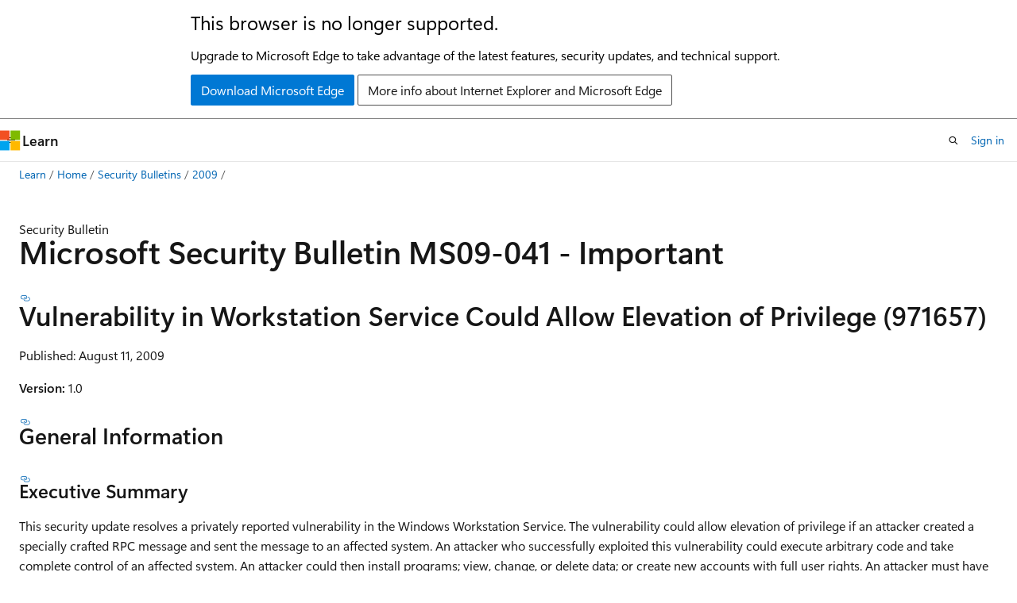

--- FILE ---
content_type: text/html
request_url: https://learn.microsoft.com/en-us/security-updates/SecurityBulletins/2009/ms09-041?redirectedfrom=MSDN
body_size: 104441
content:
 <!DOCTYPE html>
		<html
			class="layout layout-holy-grail   show-table-of-contents conceptual show-breadcrumb default-focus"
			lang="en-us"
			dir="ltr"
			data-authenticated="false"
			data-auth-status-determined="false"
			data-target="docs"
			x-ms-format-detection="none"
		>
			
		<head>
			<title>Microsoft Security Bulletin MS09-041 - Important | Microsoft Learn</title>
			<meta charset="utf-8" />
			<meta name="viewport" content="width=device-width, initial-scale=1.0" />
			<meta name="color-scheme" content="light dark" />

			
			<link rel="canonical" href="https://learn.microsoft.com/en-us/security-updates/securitybulletins/2009/ms09-041" /> 

			<!-- Non-customizable open graph and sharing-related metadata -->
			<meta name="twitter:card" content="summary_large_image" />
			<meta name="twitter:site" content="@MicrosoftLearn" />
			<meta property="og:type" content="website" />
			<meta property="og:image:alt" content="Microsoft Learn" />
			<meta property="og:image" content="https://learn.microsoft.com/en-us/media/open-graph-image.png" />
			<!-- Page specific open graph and sharing-related metadata -->
			<meta property="og:title" content="Microsoft Security Bulletin MS09-041 - Important" />
			<meta property="og:url" content="https://learn.microsoft.com/en-us/security-updates/securitybulletins/2009/ms09-041" />
			
			<meta name="platform_id" content="84c861a1-1989-24ea-00b8-5d2df92b4290" /> 
			<meta name="locale" content="en-us" />
			 <meta name="adobe-target" content="true" /> 
			

			<meta name="page_type" content="conceptual" />

			<!--page specific meta tags-->
			

			<!-- custom meta tags -->
			
		<meta name="breadcrumb_path" content="/security-updates/breadcrumb/toc.json" />
	
		<meta name="ms.date" content="2017-10-11T00:00:00Z" />
	
		<meta name="ms.topic" content="article" />
	
		<meta name="ms.service" content="security-updates" />
	
		<meta name="author" content="BetaFred" />
	
		<meta name="ms.author" content="BetaFred" />
	
		<meta name="TOCTitle" content="MS09-041" />
	
		<meta name="Title" content="Microsoft Security Bulletin MS09-041 - Important" />
	
		<meta name="ms:assetid" content="ms09-041" />
	
		<meta name="ms:contentKeyID" content="61222383" />
	
		<meta name="ms:mtpsurl" content="https://technet.microsoft.com/library/ms09-041(v=Security.10)" />
	
		<meta name="document_id" content="13e0b83c-e89e-0969-1d52-f2a05307b68f" />
	
		<meta name="document_version_independent_id" content="d52244cb-758b-4573-16b0-acd452ae2998" />
	
		<meta name="updated_at" content="2024-02-26T18:57:00Z" />
	
		<meta name="original_content_git_url" content="https://github.com/MicrosoftDocs/security-updates/blob/live/security-updates/SecurityBulletins/2009/ms09-041.md" />
	
		<meta name="gitcommit" content="https://github.com/MicrosoftDocs/security-updates/blob/572fdbff214ac2f321e5593be58add27b2f458f7/security-updates/SecurityBulletins/2009/ms09-041.md" />
	
		<meta name="git_commit_id" content="572fdbff214ac2f321e5593be58add27b2f458f7" />
	
		<meta name="site_name" content="Docs" />
	
		<meta name="depot_name" content="Security.security-updates" />
	
		<meta name="schema" content="Conceptual" />
	
		<meta name="toc_rel" content="../../toc.json" />
	
		<meta name="feedback_system" content="None" />
	
		<meta name="feedback_product_url" content="" />
	
		<meta name="feedback_help_link_type" content="" />
	
		<meta name="feedback_help_link_url" content="" />
	
		<meta name="word_count" content="7239" />
	
		<meta name="asset_id" content="securitybulletins/2009/ms09-041" />
	
		<meta name="moniker_range_name" content="" />
	
		<meta name="item_type" content="Content" />
	
		<meta name="source_path" content="security-updates/SecurityBulletins/2009/ms09-041.md" />
	
		<meta name="previous_tlsh_hash" content="46358323CA5E8902EE927F062967BA50A0F098DD6FB86B84252A9391945D3F733EADA9FDD2736754637300A34387580F22D2BB3D813D13B7962418EDC12C7193BB5837B5F8" />
	
		<meta name="github_feedback_content_git_url" content="https://github.com/MicrosoftDocs/security-updates/blob/live/security-updates/SecurityBulletins/2009/ms09-041.md" />
	 
		<meta name="cmProducts" content="https://authoring-docs-microsoft.poolparty.biz/devrel/bcbcbad5-4208-4783-8035-8481272c98b8" data-source="generated" />
	
		<meta name="spProducts" content="https://authoring-docs-microsoft.poolparty.biz/devrel/43b2e5aa-8a6d-4de2-a252-692232e5edc8" data-source="generated" />
	

			<!-- assets and js globals -->
			
			<link rel="stylesheet" href="/static/assets/0.4.03298.7395-d35a3215/styles/site-ltr.css" />
			
			<link rel="preconnect" href="//mscom.demdex.net" crossorigin />
						<link rel="dns-prefetch" href="//target.microsoft.com" />
						<link rel="dns-prefetch" href="//microsoftmscompoc.tt.omtrdc.net" />
						<link
							rel="preload"
							as="script"
							href="/static/third-party/adobe-target/at-js/2.9.0/at.js"
							integrity="sha384-l4AKhsU8cUWSht4SaJU5JWcHEWh1m4UTqL08s6b/hqBLAeIDxTNl+AMSxTLx6YMI"
							crossorigin="anonymous"
							id="adobe-target-script"
							type="application/javascript"
						/>
			<script src="https://wcpstatic.microsoft.com/mscc/lib/v2/wcp-consent.js"></script>
			<script src="https://js.monitor.azure.com/scripts/c/ms.jsll-4.min.js"></script>
			<script src="/_themes/docs.theme/master/en-us/_themes/global/deprecation.js"></script>

			<!-- msdocs global object -->
			<script id="msdocs-script">
		var msDocs = {
  "environment": {
    "accessLevel": "online",
    "azurePortalHostname": "portal.azure.com",
    "reviewFeatures": false,
    "supportLevel": "production",
    "systemContent": true,
    "siteName": "learn",
    "legacyHosting": false
  },
  "data": {
    "contentLocale": "en-us",
    "contentDir": "ltr",
    "userLocale": "en-us",
    "userDir": "ltr",
    "pageTemplate": "Conceptual",
    "brand": "",
    "context": {},
    "standardFeedback": false,
    "showFeedbackReport": false,
    "feedbackHelpLinkType": "",
    "feedbackHelpLinkUrl": "",
    "feedbackSystem": "None",
    "feedbackGitHubRepo": "",
    "feedbackProductUrl": "",
    "extendBreadcrumb": true,
    "isEditDisplayable": false,
    "isPrivateUnauthorized": false,
    "hideViewSource": false,
    "isPermissioned": false,
    "hasRecommendations": true,
    "contributors": [
      {
        "name": "BetaFred",
        "url": "https://github.com/BetaFred"
      },
      {
        "name": "msmbaldwin",
        "url": "https://github.com/msmbaldwin"
      },
      {
        "name": "opstest2",
        "url": "https://github.com/opstest2"
      },
      {
        "name": "Justinha",
        "url": "https://github.com/Justinha"
      },
      {
        "name": "wingtofree",
        "url": "https://github.com/wingtofree"
      },
      {
        "name": "mdressman",
        "url": "https://github.com/mdressman"
      },
      {
        "name": "Vijay-Malke",
        "url": "https://github.com/Vijay-Malke"
      },
      {
        "name": "v-anniev",
        "url": "https://github.com/v-anniev"
      }
    ]
  },
  "functions": {}
};;
	</script>

			<!-- base scripts, msdocs global should be before this -->
			<script src="/static/assets/0.4.03298.7395-d35a3215/scripts/en-us/index-docs.js"></script>
			

			<!-- json-ld -->
			
		</head>
	
			<body
				id="body"
				data-bi-name="body"
				class="layout-body "
				lang="en-us"
				dir="ltr"
			>
				<header class="layout-body-header">
		<div class="header-holder has-default-focus">
			
		<a
			href="#main"
			
			style="z-index: 1070"
			class="outline-color-text visually-hidden-until-focused position-fixed inner-focus focus-visible top-0 left-0 right-0 padding-xs text-align-center background-color-body"
			
		>
			Skip to main content
		</a>
	
		<a
			href="#"
			data-skip-to-ask-learn
			style="z-index: 1070"
			class="outline-color-text visually-hidden-until-focused position-fixed inner-focus focus-visible top-0 left-0 right-0 padding-xs text-align-center background-color-body"
			hidden
		>
			Skip to Ask Learn chat experience
		</a>
	

			<div hidden id="cookie-consent-holder" data-test-id="cookie-consent-container"></div>
			<!-- Unsupported browser warning -->
			<div
				id="unsupported-browser"
				style="background-color: white; color: black; padding: 16px; border-bottom: 1px solid grey;"
				hidden
			>
				<div style="max-width: 800px; margin: 0 auto;">
					<p style="font-size: 24px">This browser is no longer supported.</p>
					<p style="font-size: 16px; margin-top: 16px;">
						Upgrade to Microsoft Edge to take advantage of the latest features, security updates, and technical support.
					</p>
					<div style="margin-top: 12px;">
						<a
							href="https://go.microsoft.com/fwlink/p/?LinkID=2092881 "
							style="background-color: #0078d4; border: 1px solid #0078d4; color: white; padding: 6px 12px; border-radius: 2px; display: inline-block;"
						>
							Download Microsoft Edge
						</a>
						<a
							href="https://learn.microsoft.com/en-us/lifecycle/faq/internet-explorer-microsoft-edge"
							style="background-color: white; padding: 6px 12px; border: 1px solid #505050; color: #171717; border-radius: 2px; display: inline-block;"
						>
							More info about Internet Explorer and Microsoft Edge
						</a>
					</div>
				</div>
			</div>
			<!-- site header -->
			<header
				id="ms--site-header"
				data-test-id="site-header-wrapper"
				role="banner"
				itemscope="itemscope"
				itemtype="http://schema.org/Organization"
			>
				<div
					id="ms--mobile-nav"
					class="site-header display-none-tablet padding-inline-none gap-none"
					data-bi-name="mobile-header"
					data-test-id="mobile-header"
				></div>
				<div
					id="ms--primary-nav"
					class="site-header display-none display-flex-tablet"
					data-bi-name="L1-header"
					data-test-id="primary-header"
				></div>
				<div
					id="ms--secondary-nav"
					class="display-none"
					data-bi-name="L2-header"
					data-test-id="secondary-header"
					hidden
				></div>
			</header>
			
		<!-- banner -->
		<div data-banner>
			<div id="disclaimer-holder"></div>
			
		</div>
		<!-- banner end -->
	
		</div>
	</header>
				 <section
					id="layout-body-menu"
					class="layout-body-menu display-flex"
					data-bi-name="menu"
			  >
					
		<div
			id="left-container"
			class="left-container display-none display-block-tablet padding-inline-sm padding-bottom-sm width-full"
			data-toc-container="true"
		>
			<!-- Regular TOC content (default) -->
			<div id="ms--toc-content" class="height-full">
				<nav
					id="affixed-left-container"
					class="margin-top-sm-tablet position-sticky display-flex flex-direction-column"
					aria-label="Primary"
					data-bi-name="left-toc"
					role="navigation"
				></nav>
			</div>
			<!-- Collapsible TOC content (hidden by default) -->
			<div id="ms--toc-content-collapsible" class="height-full" hidden>
				<nav
					id="affixed-left-container"
					class="margin-top-sm-tablet position-sticky display-flex flex-direction-column"
					aria-label="Primary"
					data-bi-name="left-toc"
					role="navigation"
				>
					<div
						id="ms--collapsible-toc-header"
						class="display-flex justify-content-flex-end margin-bottom-xxs"
					>
						<button
							type="button"
							class="button button-clear inner-focus"
							data-collapsible-toc-toggle
							aria-expanded="true"
							aria-controls="ms--collapsible-toc-content"
							aria-label="Table of contents"
						>
							<span class="icon font-size-h4" aria-hidden="true">
								<span class="docon docon-panel-left-contract"></span>
							</span>
						</button>
					</div>
				</nav>
			</div>
		</div>
	
			  </section>

				<main
					id="main"
					role="main"
					class="layout-body-main "
					data-bi-name="content"
					lang="en-us"
					dir="ltr"
				>
					
			<div
		id="ms--content-header"
		class="content-header default-focus border-bottom-none"
		data-bi-name="content-header"
	>
		<div class="content-header-controls margin-xxs margin-inline-sm-tablet">
			<button
				type="button"
				class="contents-button button button-sm margin-right-xxs"
				data-bi-name="contents-expand"
				aria-haspopup="true"
				data-contents-button
			>
				<span class="icon" aria-hidden="true"><span class="docon docon-menu"></span></span>
				<span class="contents-expand-title"> Table of contents </span>
			</button>
			<button
				type="button"
				class="ap-collapse-behavior ap-expanded button button-sm"
				data-bi-name="ap-collapse"
				aria-controls="action-panel"
			>
				<span class="icon" aria-hidden="true"><span class="docon docon-exit-mode"></span></span>
				<span>Exit editor mode</span>
			</button>
		</div>
	</div>
			<div data-main-column class="padding-sm padding-top-none padding-top-sm-tablet">
				<div>
					
		<div id="article-header" class="background-color-body margin-bottom-xs display-none-print">
			<div class="display-flex align-items-center justify-content-space-between">
				
		<details
			id="article-header-breadcrumbs-overflow-popover"
			class="popover"
			data-for="article-header-breadcrumbs"
		>
			<summary
				class="button button-clear button-primary button-sm inner-focus"
				aria-label="All breadcrumbs"
			>
				<span class="icon">
					<span class="docon docon-more"></span>
				</span>
			</summary>
			<div id="article-header-breadcrumbs-overflow" class="popover-content padding-none"></div>
		</details>

		<bread-crumbs
			id="article-header-breadcrumbs"
			role="group"
			aria-label="Breadcrumbs"
			data-test-id="article-header-breadcrumbs"
			class="overflow-hidden flex-grow-1 margin-right-sm margin-right-md-tablet margin-right-lg-desktop margin-left-negative-xxs padding-left-xxs"
		></bread-crumbs>
	 
		<div
			id="article-header-page-actions"
			class="opacity-none margin-left-auto display-flex flex-wrap-no-wrap align-items-stretch"
		>
			
		<button
			class="button button-sm border-none inner-focus display-none-tablet flex-shrink-0 "
			data-bi-name="ask-learn-assistant-entry"
			data-test-id="ask-learn-assistant-modal-entry-mobile"
			data-ask-learn-modal-entry
			
			type="button"
			style="min-width: max-content;"
			aria-expanded="false"
			aria-label="Ask Learn"
			hidden
		>
			<span class="icon font-size-lg" aria-hidden="true">
				<span class="docon docon-chat-sparkle-fill gradient-ask-learn-logo"></span>
			</span>
		</button>
		<button
			class="button button-sm display-none display-inline-flex-tablet display-none-desktop flex-shrink-0 margin-right-xxs border-color-ask-learn "
			data-bi-name="ask-learn-assistant-entry"
			
			data-test-id="ask-learn-assistant-modal-entry-tablet"
			data-ask-learn-modal-entry
			type="button"
			style="min-width: max-content;"
			aria-expanded="false"
			hidden
		>
			<span class="icon font-size-lg" aria-hidden="true">
				<span class="docon docon-chat-sparkle-fill gradient-ask-learn-logo"></span>
			</span>
			<span>Ask Learn</span>
		</button>
		<button
			class="button button-sm display-none flex-shrink-0 display-inline-flex-desktop margin-right-xxs border-color-ask-learn "
			data-bi-name="ask-learn-assistant-entry"
			
			data-test-id="ask-learn-assistant-flyout-entry"
			data-ask-learn-flyout-entry
			data-flyout-button="toggle"
			type="button"
			style="min-width: max-content;"
			aria-expanded="false"
			aria-controls="ask-learn-flyout"
			hidden
		>
			<span class="icon font-size-lg" aria-hidden="true">
				<span class="docon docon-chat-sparkle-fill gradient-ask-learn-logo"></span>
			</span>
			<span>Ask Learn</span>
		</button>
	 
		<button
			type="button"
			id="ms--focus-mode-button"
			data-focus-mode
			data-bi-name="focus-mode-entry"
			class="button button-sm flex-shrink-0 margin-right-xxs display-none display-inline-flex-desktop"
		>
			<span class="icon font-size-lg" aria-hidden="true">
				<span class="docon docon-glasses"></span>
			</span>
			<span>Focus mode</span>
		</button>
	 

			<details class="popover popover-right" id="article-header-page-actions-overflow">
				<summary
					class="justify-content-flex-start button button-clear button-sm button-primary inner-focus"
					aria-label="More actions"
					title="More actions"
				>
					<span class="icon" aria-hidden="true">
						<span class="docon docon-more-vertical"></span>
					</span>
				</summary>
				<div class="popover-content">
					
		<button
			data-page-action-item="overflow-mobile"
			type="button"
			class="button-block button-sm inner-focus button button-clear display-none-tablet justify-content-flex-start text-align-left"
			data-bi-name="contents-expand"
			data-contents-button
			data-popover-close
		>
			<span class="icon">
				<span class="docon docon-editor-list-bullet" aria-hidden="true"></span>
			</span>
			<span class="contents-expand-title">Table of contents</span>
		</button>
	 
		<a
			id="lang-link-overflow"
			class="button-sm inner-focus button button-clear button-block justify-content-flex-start text-align-left"
			data-bi-name="language-toggle"
			data-page-action-item="overflow-all"
			data-check-hidden="true"
			data-read-in-link
			href="#"
			hidden
		>
			<span class="icon" aria-hidden="true" data-read-in-link-icon>
				<span class="docon docon-locale-globe"></span>
			</span>
			<span data-read-in-link-text>Read in English</span>
		</a>
	 
		<button
			type="button"
			class="collection button button-clear button-sm button-block justify-content-flex-start text-align-left inner-focus"
			data-list-type="collection"
			data-bi-name="collection"
			data-page-action-item="overflow-all"
			data-check-hidden="true"
			data-popover-close
		>
			<span class="icon" aria-hidden="true">
				<span class="docon docon-circle-addition"></span>
			</span>
			<span class="collection-status">Add</span>
		</button>
	
					
		<button
			type="button"
			class="collection button button-block button-clear button-sm justify-content-flex-start text-align-left inner-focus"
			data-list-type="plan"
			data-bi-name="plan"
			data-page-action-item="overflow-all"
			data-check-hidden="true"
			data-popover-close
			hidden
		>
			<span class="icon" aria-hidden="true">
				<span class="docon docon-circle-addition"></span>
			</span>
			<span class="plan-status">Add to plan</span>
		</button>
	  
		<a
			data-contenteditbtn
			class="button button-clear button-block button-sm inner-focus justify-content-flex-start text-align-left text-decoration-none"
			data-bi-name="edit"
			hidden
			href=""
			data-original_content_git_url="https://github.com/MicrosoftDocs/security-updates/blob/live/security-updates/SecurityBulletins/2009/ms09-041.md"
			data-original_content_git_url_template="{repo}/blob/{branch}/security-updates/SecurityBulletins/2009/ms09-041.md"
			data-pr_repo=""
			data-pr_branch=""
		>
			<span class="icon" aria-hidden="true">
				<span class="docon docon-edit-outline"></span>
			</span>
			<span>Edit</span>
		</a>
	
					
		<hr class="margin-block-xxs" />
		<h4 class="font-size-sm padding-left-xxs">Share via</h4>
		
					<a
						class="button button-clear button-sm inner-focus button-block justify-content-flex-start text-align-left text-decoration-none share-facebook"
						data-bi-name="facebook"
						data-page-action-item="overflow-all"
						href="#"
					>
						<span class="icon color-primary" aria-hidden="true">
							<span class="docon docon-facebook-share"></span>
						</span>
						<span>Facebook</span>
					</a>

					<a
						href="#"
						class="button button-clear button-sm inner-focus button-block justify-content-flex-start text-align-left text-decoration-none share-twitter"
						data-bi-name="twitter"
						data-page-action-item="overflow-all"
					>
						<span class="icon color-text" aria-hidden="true">
							<span class="docon docon-xlogo-share"></span>
						</span>
						<span>x.com</span>
					</a>

					<a
						href="#"
						class="button button-clear button-sm inner-focus button-block justify-content-flex-start text-align-left text-decoration-none share-linkedin"
						data-bi-name="linkedin"
						data-page-action-item="overflow-all"
					>
						<span class="icon color-primary" aria-hidden="true">
							<span class="docon docon-linked-in-logo"></span>
						</span>
						<span>LinkedIn</span>
					</a>
					<a
						href="#"
						class="button button-clear button-sm inner-focus button-block justify-content-flex-start text-align-left text-decoration-none share-email"
						data-bi-name="email"
						data-page-action-item="overflow-all"
					>
						<span class="icon color-primary" aria-hidden="true">
							<span class="docon docon-mail-message"></span>
						</span>
						<span>Email</span>
					</a>
			  
	 
		<hr class="margin-block-xxs" />
		<button
			class="button button-block button-clear button-sm justify-content-flex-start text-align-left inner-focus"
			type="button"
			data-bi-name="print"
			data-page-action-item="overflow-all"
			data-popover-close
			data-print-page
			data-check-hidden="true"
		>
			<span class="icon color-primary" aria-hidden="true">
				<span class="docon docon-print"></span>
			</span>
			<span>Print</span>
		</button>
	
				</div>
			</details>
		</div>
	
			</div>
		</div>
	  
		<!-- privateUnauthorizedTemplate is hidden by default -->
		<div unauthorized-private-section data-bi-name="permission-content-unauthorized-private" hidden>
			<hr class="hr margin-top-xs margin-bottom-sm" />
			<div class="notification notification-info">
				<div class="notification-content">
					<p class="margin-top-none notification-title">
						<span class="icon">
							<span class="docon docon-exclamation-circle-solid" aria-hidden="true"></span>
						</span>
						<span>Note</span>
					</p>
					<p class="margin-top-none authentication-determined not-authenticated">
						Access to this page requires authorization. You can try <a class="docs-sign-in" href="#" data-bi-name="permission-content-sign-in">signing in</a> or <a  class="docs-change-directory" data-bi-name="permisson-content-change-directory">changing directories</a>.
					</p>
					<p class="margin-top-none authentication-determined authenticated">
						Access to this page requires authorization. You can try <a class="docs-change-directory" data-bi-name="permisson-content-change-directory">changing directories</a>.
					</p>
				</div>
			</div>
		</div>
	
					<div class="content"></div>
					
		<div
			id="article-metadata"
			data-bi-name="article-metadata"
			data-test-id="article-metadata"
			class="page-metadata-container display-flex gap-xxs justify-content-space-between align-items-center flex-wrap-wrap"
		>
			 
				<div
					id="user-feedback"
					class="margin-block-xxs display-none display-none-print"
					hidden
					data-hide-on-archived
				>
					
		<button
			id="user-feedback-button"
			data-test-id="conceptual-feedback-button"
			class="button button-sm button-clear button-primary display-none"
			type="button"
			data-bi-name="user-feedback-button"
			data-user-feedback-button
			hidden
		>
			<span class="icon" aria-hidden="true">
				<span class="docon docon-like"></span>
			</span>
			<span>Feedback</span>
		</button>
	
				</div>
		  
		</div>
	 
		<div data-id="ai-summary" hidden>
			<div id="ms--ai-summary-cta" class="margin-top-xs display-flex align-items-center">
				<span class="icon" aria-hidden="true">
					<span class="docon docon-sparkle-fill gradient-text-vivid"></span>
				</span>
				<button
					id="ms--ai-summary"
					type="button"
					class="tag tag-sm tag-suggestion margin-left-xxs"
					data-test-id="ai-summary-cta"
					data-bi-name="ai-summary-cta"
					data-an="ai-summary"
				>
					<span class="ai-summary-cta-text">
						Summarize this article for me
					</span>
				</button>
			</div>
			<!-- Slot where the client will render the summary card after the user clicks the CTA -->
			<div id="ms--ai-summary-header" class="margin-top-xs"></div>
		</div>
	 
		<nav
			id="center-doc-outline"
			class="doc-outline is-hidden-desktop display-none-print margin-bottom-sm"
			data-bi-name="intopic toc"
			aria-label="In this article"
		>
			<h2 id="ms--in-this-article" class="title is-6 margin-block-xs">
				In this article
			</h2>
		</nav>
	
					<div class="content"><p>Security Bulletin</p>
<h1 id="microsoft-security-bulletin-ms09-041---important">Microsoft Security Bulletin MS09-041 - Important</h1>
<h2 id="vulnerability-in-workstation-service-could-allow-elevation-of-privilege-971657">Vulnerability in Workstation Service Could Allow Elevation of Privilege (971657)</h2>
<p>Published: August 11, 2009</p>
<p><strong>Version:</strong> 1.0</p>
<h3 id="general-information">General Information</h3>
<h4 id="executive-summary">Executive Summary</h4>
<p>This security update resolves a privately reported vulnerability in the Windows Workstation Service. The vulnerability could allow elevation of privilege if an attacker created a specially crafted RPC message and sent the message to an affected system. An attacker who successfully exploited this vulnerability could execute arbitrary code and take complete control of an affected system. An attacker could then install programs; view, change, or delete data; or create new accounts with full user rights. An attacker must have valid logon credentials to a vulnerable system in order to exploit this vulnerability. The vulnerability could not be exploited by anonymous users.</p>
<p>This security update is rated Important for all supported editions of Windows XP and Windows Server 2003, and Moderate for all supported editions of Windows Vista and Windows Server 2008. For more information, see the subsection, <strong>Affected and Non-Affected Software</strong>, in this section.</p>
<p>The security update addresses the vulnerability by correcting the manner in which the Workstation service allocates and frees memory. For more information about the vulnerability, see the Frequently Asked Questions (FAQ) subsection for the specific vulnerability entry under the next section, <strong>Vulnerability Information</strong>.</p>
<p><strong>Recommendation.</strong>&nbsp;The majority of customers have automatic updating enabled and will not need to take any action because this security update will be downloaded and installed automatically. Customers who have not enabled automatic updating need to check for updates and install this update manually. For information about specific configuration options in automatic updating, see <a href="https://support.microsoft.com/kb/294871" data-linktype="external">Microsoft Knowledge Base Article 294871</a>.</p>
<p>For administrators and enterprise installations, or end users who want to install this security update manually, Microsoft recommends that customers apply the update at the earliest opportunity using update management software, or by checking for updates using the <a href="https://go.microsoft.com/fwlink/?linkid=40747" data-linktype="external">Microsoft Update</a> service.</p>
<p>See also the section, <strong>Detection and Deployment Tools and Guidance</strong>, later in this bulletin.</p>
<p><strong>Known Issues.</strong>&nbsp;None</p>
<h4 id="affected-and-non-affected-software">Affected and Non-Affected Software</h4>
<p>The following software have been tested to determine which versions or editions are affected. Other versions or editions are either past their support life cycle or are not affected. To determine the support life cycle for your software version or edition, visit <a href="https://go.microsoft.com/fwlink/?linkid=21742" data-linktype="external">Microsoft Support Lifecycle</a>.</p>
<p><strong>Affected Software</strong></p>
<table>
<thead>
<tr>
<th>Operating System</th>
<th>Maximum Security Impact</th>
<th>Aggregate Severity Rating</th>
<th>Bulletins Replaced by this Update</th>
</tr>
</thead>
<tbody>
<tr>
<td><a href="https://www.microsoft.com/download/details.aspx?familyid=9c0e5bff-c248-4e87-a83b-82ba52f5299d" data-linktype="external">Windows XP Service Pack 2 and Windows XP Service Pack 3</a></td>
<td>Elevation of Privilege</td>
<td>Important</td>
<td>None</td>
</tr>
<tr>
<td><a href="https://www.microsoft.com/download/details.aspx?familyid=7b64a454-d383-47e3-b469-b87e2b3c1a9f" data-linktype="external">Windows XP Professional x64 Edition Service Pack 2</a></td>
<td>Elevation of Privilege</td>
<td>Important</td>
<td>None</td>
</tr>
<tr>
<td><a href="https://www.microsoft.com/download/details.aspx?familyid=9cb0477f-0656-47f5-bd35-5716e0572fbd" data-linktype="external">Windows Server 2003 Service Pack 2</a></td>
<td>Elevation of Privilege</td>
<td>Important</td>
<td>None</td>
</tr>
<tr>
<td><a href="https://www.microsoft.com/download/details.aspx?familyid=96fbf65f-1db2-432d-92a0-6669d8abaeb0" data-linktype="external">Windows Server 2003 x64 Edition Service Pack 2</a></td>
<td>Elevation of Privilege</td>
<td>Important</td>
<td>None</td>
</tr>
<tr>
<td><a href="https://www.microsoft.com/download/details.aspx?familyid=11321f48-8997-4b99-982a-3ba4ad3f5992" data-linktype="external">Windows Server 2003 with SP2 for Itanium-based Systems</a></td>
<td>Elevation of Privilege</td>
<td>Important</td>
<td>None</td>
</tr>
<tr>
<td><a href="https://www.microsoft.com/download/details.aspx?familyid=979ac9da-940f-49e7-91a2-b12db3708076" data-linktype="external">Windows Vista, Windows Vista Service Pack 1, and Windows Vista Service Pack 2</a></td>
<td>Denial of Service</td>
<td>Moderate</td>
<td>None</td>
</tr>
<tr>
<td><a href="https://www.microsoft.com/download/details.aspx?familyid=b9aa04cc-a5c5-47ae-bf0f-250cff275d26" data-linktype="external">Windows Vista x64 Edition, Windows Vista x64 Edition Service Pack 1, and Windows Vista x64 Edition Service Pack 2</a></td>
<td>Denial of Service</td>
<td>Moderate</td>
<td>None</td>
</tr>
<tr>
<td><a href="https://www.microsoft.com/download/details.aspx?familyid=24c77c27-0b7d-4a35-a871-b453f90e5913" data-linktype="external">Windows Server 2008 for 32-bit Systems and Windows Server 2008 for 32-bit Systems Service Pack 2</a>*</td>
<td>Denial of Service</td>
<td>Moderate</td>
<td>None</td>
</tr>
<tr>
<td><a href="https://www.microsoft.com/download/details.aspx?familyid=48d0432e-704a-4bbb-b0a1-cd14069a8e93" data-linktype="external">Windows Server 2008 for x64-based Systems and Windows Server 2008 for x64-based Systems Service Pack 2</a>*</td>
<td>Denial of Service</td>
<td>Moderate</td>
<td>None</td>
</tr>
<tr>
<td><a href="https://www.microsoft.com/download/details.aspx?familyid=c119223c-f4e0-449b-8e7b-a6bf11c98f94" data-linktype="external">Windows Server 2008 for Itanium-based Systems and Windows Server 2008 for Itanium-based Systems Service Pack 2</a></td>
<td>Denial of Service</td>
<td>Moderate</td>
<td>None</td>
</tr>
</tbody>
</table>
<p><strong>*Windows Server 2008 Server Core installation affected.</strong> For supported editions of Windows Server 2008, this update applies, with the same severity rating, whether or not Windows Server 2008 was installed using the Server Core installation option. For more information on this installation option, see <a href="https://msdn.microsoft.com/library/ms723891(vs.85).aspx" data-linktype="external">Server Core</a>. Note that the Server Core installation option does not apply to certain editions of Windows Server 2008; see <a href="https://www.microsoft.com/windowsserver2008/en/us/compare-core-installation.aspx" data-linktype="external">Compare Server Core Installation Options</a>.</p>
<p><strong>Non-Affected Software</strong></p>
<table>
<thead>
<tr>
<th>Operating System</th>
</tr>
</thead>
<tbody>
<tr>
<td>Microsoft Windows 2000 Service Pack 4</td>
</tr>
<tr>
<td>Windows 7 for 32-bit Systems</td>
</tr>
<tr>
<td>Windows 7 for x64-based Systems</td>
</tr>
<tr>
<td>Windows Server 2008 R2 for x64-based Systems</td>
</tr>
<tr>
<td>Windows Server 2008 R2 for Itanium-based Systems</td>
</tr>
</tbody>
</table>
<h2 id="frequently-asked-questions-faq-related-to-this-security-update">Frequently Asked Questions (FAQ) Related to This Security Update</h2>
<p><strong>Where are the file information details?</strong><br>
Refer to the reference tables in the <strong>Security Update Deployment</strong> section for the location of the file information details.</p>
<p><strong>I am using an older release of the software discussed in this security bulletin. What should I do?</strong><br>
The affected software listed in this bulletin have been tested to determine which releases are affected. Other releases are past their support life cycle. To determine the support life cycle for your software release, visit <a href="https://go.microsoft.com/fwlink/?linkid=21742" data-linktype="external">Microsoft Support Lifecycle</a>.</p>
<p>It should be a priority for customers who have older releases of the software to migrate to supported releases to prevent potential exposure to vulnerabilities. For more information about the Windows Product Lifecycle, visit <a href="https://go.microsoft.com/fwlink/?linkid=21742" data-linktype="external">Microsoft Support Lifecycle</a>. For more information about the extended security update support period for these software versions or editions, visit <a href="https://go.microsoft.com/fwlink/?linkid=33328" data-linktype="external">Microsoft Product Support Services</a>.</p>
<p>Customers who require custom support for older releases must contact their Microsoft account team representative, their Technical Account Manager, or the appropriate Microsoft partner representative for custom support options. Customers without an Alliance, Premier, or Authorized Contract can contact their local Microsoft sales office. For contact information, visit <a href="https://go.microsoft.com/fwlink/?linkid=33329" data-linktype="external">Microsoft Worldwide Information</a>, select the country, and then click <strong>Go</strong> to see a list of telephone numbers. When you call, ask to speak with the local Premier Support sales manager. For more information, see the <a href="https://go.microsoft.com/fwlink/?linkid=33330" data-linktype="external">Windows Operating System Product Support Lifecycle FAQ</a>.</p>
<h3 id="vulnerability-information">Vulnerability Information</h3>
<h2 id="severity-ratings-and-vulnerability-identifiers">Severity Ratings and Vulnerability Identifiers</h2>
<p>The following severity ratings assume the potential maximum impact of the vulnerability. For information regarding the likelihood, within 30 days of this security bulletin's release, of the exploitability of the vulnerability in relation to its severity rating and security impact, please see the Exploitability Index in the <a href="https://technet.microsoft.com/security/bulletin/ms09-aug" data-linktype="external">August bulletin summary</a>. For more information, see <a href="https://technet.microsoft.com/security/cc998259.aspx" data-linktype="external">Microsoft Exploitability Index</a>.</p>
<table>
<thead>
<tr>
<th>Affected Software</th>
<th>Workstation Service Memory Corruption Vulnerability - CVE-2009-1544</th>
<th>Aggregate Severity Rating</th>
</tr>
</thead>
<tbody>
<tr>
<td>Windows XP Service Pack 2 and Windows XP Service Pack 3</td>
<td><strong>Important</strong>&nbsp;\  Elevation of Privilege</td>
<td><strong>Important</strong></td>
</tr>
<tr>
<td>Windows XP Professional x64 Edition Service Pack 2</td>
<td><strong>Important</strong>&nbsp;\  Elevation of Privilege</td>
<td><strong>Important</strong></td>
</tr>
<tr>
<td>Windows Server 2003 Service Pack 2</td>
<td><strong>Important</strong>&nbsp;\  Elevation of Privilege</td>
<td><strong>Important</strong></td>
</tr>
<tr>
<td>Windows Server 2003 x64 Edition Service Pack 2</td>
<td><strong>Important</strong>&nbsp;\  Elevation of Privilege</td>
<td><strong>Important</strong></td>
</tr>
<tr>
<td>Windows Server 2003 with SP2 for Itanium-based Systems</td>
<td><strong>Important</strong>&nbsp;\  Elevation of Privilege</td>
<td><strong>Important</strong></td>
</tr>
<tr>
<td>Windows Vista, Windows Vista Service Pack 1, and Windows Vista Service Pack 2</td>
<td><strong>Moderate</strong>&nbsp;\  Denial of Service</td>
<td><strong>Moderate</strong></td>
</tr>
<tr>
<td>Windows Vista x64 Edition, Windows Vista x64 Edition Service Pack 1, and Windows Vista x64 Edition Service Pack 2</td>
<td><strong>Moderate</strong>&nbsp;\  Denial of Service</td>
<td><strong>Moderate</strong></td>
</tr>
<tr>
<td>Windows Server 2008 for 32-bit Systems and Windows Server 2008 for 32-bit Systems Service Pack 2*</td>
<td><strong>Moderate</strong>&nbsp;\  Denial of Service</td>
<td><strong>Moderate</strong></td>
</tr>
<tr>
<td>Windows Server 2008 for x64-based Systems and Windows Server 2008 for x64-based Systems Service Pack 2*</td>
<td><strong>Moderate</strong>&nbsp;\  Denial of Service</td>
<td><strong>Moderate</strong></td>
</tr>
<tr>
<td>Windows Server 2008 for Itanium-based Systems and Windows Server 2008 for Itanium-based Systems Service Pack 2</td>
<td><strong>Moderate</strong>&nbsp;\  Denial of Service</td>
<td><strong>Moderate</strong></td>
</tr>
</tbody>
</table>
<p><strong>*Windows Server 2008 Server Core installation affected.</strong> For supported editions of Windows Server 2008, this update applies, with the same severity rating, whether or not Windows Server 2008 was installed using the Server Core installation option. For more information on this installation option, see <a href="https://msdn.microsoft.com/library/ms723891(vs.85).aspx" data-linktype="external">Server Core</a>. Note that the Server Core installation option does not apply to certain editions of Windows Server 2008; see <a href="https://www.microsoft.com/windowsserver2008/en/us/compare-core-installation.aspx" data-linktype="external">Compare Server Core Installation Options</a>.</p>
<h2 id="workstation-service-memory-corruption-vulnerability---cve-2009-1544">Workstation Service Memory Corruption Vulnerability - CVE-2009-1544</h2>
<p>An elevation of privilege vulnerability exists in the Windows Workstation Service due to a possible "Double Free" condition occurring in the service. An attacker who successfully exploited this vulnerability could run arbitrary code with elevated privileges. An attacker could then install programs; view, change, or delete data; or create new accounts with full user rights.</p>
<p>To view this vulnerability as a standard entry in the Common Vulnerabilities and Exposures list, see <a href="https://www.cve.org/CVERecord?id=CVE-2009-1544" data-linktype="external">CVE-2009-1544</a>.</p>
<h4 id="mitigating-factors-for-workstation-service-memory-corruption-vulnerability---cve-2009-1544">Mitigating Factors for Workstation Service Memory Corruption Vulnerability - CVE-2009-1544</h4>
<p>Mitigation refers to a setting, common configuration, or general best-practice, existing in a default state, that could reduce the severity of exploitation of a vulnerability. The following mitigating factors may be helpful in your situation:</p>
<ul>
<li>Firewall best practices and standard default firewall configurations can help protect networks from attacks that originate outside the enterprise perimeter. Best practices recommend that systems that are connected to the Internet have a minimal number of ports exposed.</li>
<li>An attacker must have valid logon credentials to a vulnerable system in order to exploit this vulnerability. The vulnerability could not be exploited by anonymous users.</li>
</ul>
<h4 id="workarounds-for-workstation-service-memory-corruption-vulnerability---cve-2009-1544">Workarounds for Workstation Service Memory Corruption Vulnerability - CVE-2009-1544</h4>
<p>Workaround refers to a setting or configuration change that does not correct the underlying vulnerability but would help block known attack vectors before you apply the update. Microsoft has tested the following workarounds and states in the discussion whether a workaround reduces functionality:</p>
<ul>
<li><p><strong>Block TCP ports 139 and 445 at the firewall</strong></p>
<p>These ports are used to initiate a connection with the affected component. Blocking TCP ports 139 and 445 at the firewall will help protect systems that are behind that firewall from attempts to exploit this vulnerability. Microsoft recommends that you block all unsolicited inbound communication from the Internet to help prevent attacks that may use other ports. For more information about ports, see <a href="https://go.microsoft.com/fwlink/?linkid=21312" data-linktype="external">TCP and UDP Port Assignments</a>.</p>
<p><strong>Impact of workaround.</strong> Several Windows services use the affected ports. Blocking connectivity to the ports may cause various applications or services to not function. Some of the applications or services that could be impacted are listed below:</p>
<ul>
<li>Applications that use SMB (CIFS)</li>
<li>Applications that use mailslots or named pipes (RPC over SMB)</li>
<li>Server (File and Print Sharing)</li>
<li>Group Policy</li>
<li>Net Logon</li>
<li>Distributed File System (DFS)</li>
<li>Terminal Server Licensing</li>
<li>Print Spooler</li>
<li>Computer Browser</li>
<li>Remote Procedure Call Locator</li>
<li>Fax Service</li>
<li>Indexing Service</li>
<li>Performance Logs and Alerts</li>
<li>Systems Management Server</li>
<li>License Logging Service</li>
</ul>
<p><strong>How to undo the workaround.</strong>&nbsp;Unblock TCP ports 139 and 445 at the firewall. For more information about ports, see <a href="https://go.microsoft.com/fwlink/?linkid=21312" data-linktype="external">TCP and UDP Port Assignments</a>.</p>
</li>
</ul>
<h4 id="faq-for-workstation-service-memory-corruption-vulnerability---cve-2009-1544">FAQ for Workstation Service Memory Corruption Vulnerability - CVE-2009-1544</h4>
<p><strong>What is the scope of the vulnerability?</strong>&nbsp;<br>
This is an elevation of privilege vulnerability. An attacker who successfully exploited this vulnerability could execute arbitrary code and take complete control of an affected system. An attacker could then install programs; view, change, or delete data; or create new accounts with full user rights.</p>
<p><strong>What causes the vulnerability?</strong>&nbsp;<br>
The Windows Workstation Service does not properly allocate and free memory when receiving specially crafted RPC messages.</p>
<p><strong>What is the Workstation service?</strong>&nbsp;<br>
The Workstation service is a Windows component that supports the routing of remote file and network print resource requests. Both local file system requests and remote file or print network requests are routed through the Workstation service. This service determines where the resource is located and then routes the request to the local file system or to the networking components. When the Workstation service is stopped, all requests are assumed to be local requests.</p>
<p><strong>What is a "double free"condition?</strong>&nbsp;<br>
A double free condition is a condition in which a program is caused to release or free allocated memory more than once. Releasing memory that has already been freed could lead to memory corruption. An attacker could add arbitrary code to memory that is then executed when the corruption occurs. This code could then be executed at a system level of privilege.</p>
<p>Typically, this vulnerability will cause a denial of service to occur. However, in some circumstances, code execution could occur. Because of the unique layout of the memory on each affected system, exploiting this vulnerability on a mass scale could be difficult.</p>
<p><strong>What is Remote Procedure Call (RPC)?</strong>&nbsp;<br>
Microsoft Remote Procedure Call (RPC) is an interprocess communication (IPC) mechanism that enables data exchange and invocation of functionality residing in a different process. That process can be on the same computer, on the local area network (LAN), or across the Internet. The Microsoft RPC mechanism uses other IPC mechanisms, such as named pipes, NetBIOS, or Winsock, to establish communications between the client and the server. With RPC, essential program logic and related procedure code can exist on different computers, which is important for distributed applications. For more information, see the TechNet article, What Is RPC?</p>
<p><strong>Can I disable the Workstation service to prevent this attack from succeeding?</strong>&nbsp;<br>
Disabling the Workstation service is not recommended as a workaround for this vulnerability. If the Workstation service is disabled, the system cannot connect to any shared file resources or shared print resources on a network. Only use this workaround on stand-alone systems (such as many home systems) that do not connect to a network. If the Workstation service is disabled, any services that explicitly depend on the Workstation service do not start, and an error message is logged in the system event log. The following services depend on the Workstation service:</p>
<ul>
<li>Alerter</li>
<li>Browser</li>
<li>Messenger</li>
<li>Net Logon</li>
<li>RPC Locator</li>
</ul>
<p>These services are required to access resources on a network and to perform domain authentication. Internet connectivity and browsing for stand-alone systems, such as users on dial-up connections, on DSL connections, or on cable modem connections, should not be affected if these services are disabled.</p>
<p><strong>Note:</strong> The Microsoft Baseline Security Analyzer will not function if the Workstation service is disabled.</p>
<p><strong>What might an attacker use the vulnerability to do?</strong>&nbsp;<br>
An attacker who successfully exploited this vulnerability could run arbitrary code with elevated privileges. An attacker could then install programs; view, change, or delete data; or create new accounts with full user rights.</p>
<p><strong>How could an attacker exploit the vulnerability?</strong>&nbsp;<br>
An attacker could exploit the vulnerability by creating a specially crafted RPC message and sending the message to an affected system. The message could then allow an authenticated client to write arbitrary data to memory in the Workstation service address space.</p>
<p><strong>What systems are primarily at risk from the vulnerability?</strong>&nbsp;<br>
All systems with the Workstation service enabled are at risk.</p>
<p><strong>What does the update do?</strong>&nbsp;<br>
The update addresses the vulnerability by correcting the manner in which the Workstation service allocates and frees memory.</p>
<p><strong>When this security bulletin was issued, had this vulnerability been publicly disclosed?</strong>&nbsp;<br>
No. Microsoft received information about this vulnerability through responsible disclosure. Microsoft had not received any information to indicate that this vulnerability had been publicly disclosed when this security bulletin was originally issued.</p>
<p><strong>When this security bulletin was issued, had Microsoft received any reports that this vulnerability was being exploited?</strong>&nbsp;<br>
No. Microsoft had not received any information to indicate that this vulnerability had been publicly used to attack customers and had not seen any examples of proof of concept code published when this security bulletin was originally issued.</p>
<h3 id="update-information">Update Information</h3>
<h2 id="detection-and-deployment-tools-and-guidance">Detection and Deployment Tools and Guidance</h2>
<p>Manage the software and security updates you need to deploy to the servers, desktop, and mobile systems in your organization. For more information see the <a href="https://go.microsoft.com/fwlink/?linkid=69903" data-linktype="external">TechNet Update Management Center</a>. The <a href="https://go.microsoft.com/fwlink/?linkid=21132" data-linktype="external">Microsoft TechNet Security Web site</a> provides additional information about security in Microsoft products.</p>
<p>Security updates are available from <a href="https://go.microsoft.com/fwlink/?linkid=40747" data-linktype="external">Microsoft Update</a> and <a href="https://go.microsoft.com/fwlink/?linkid=21130" data-linktype="external">Windows Update</a>. Security updates are also available from the <a href="https://go.microsoft.com/fwlink/?linkid=21129" data-linktype="external">Microsoft Download Center</a>. You can find them most easily by doing a keyword search for "security update."</p>
<p>Finally, security updates can be downloaded from the <a href="https://go.microsoft.com/fwlink/?linkid=96155" data-linktype="external">Microsoft Update Catalog</a>. The Microsoft Update Catalog provides a searchable catalog of content made available through Windows Update and Microsoft Update, including security updates, drivers and service packs. By searching using the security bulletin number (such as, "MS07-036"), you can add all of the applicable updates to your basket (including different languages for an update), and download to the folder of your choosing. For more information about the Microsoft Update Catalog, see the <a href="https://go.microsoft.com/fwlink/?linkid=97900" data-linktype="external">Microsoft Update Catalog FAQ</a>.</p>
<p><strong>Note</strong> Starting August 1, 2009, Microsoft will discontinue support for Office Update and the Office Update Inventory Tool. To continue getting the latest updates for Microsoft Office products, use <a href="https://go.microsoft.com/fwlink/?linkid=40747" data-linktype="external">Microsoft Update</a>. For more information, see <a href="https://office.microsoft.com/downloads/fx010402221033.aspx" data-linktype="external">About Microsoft Office Update: Frequently Asked Questions</a>.</p>
<p><strong>Detection and Deployment Guidance</strong></p>
<p>Microsoft provides detection and deployment guidance for security updates. This guidance contains recommendations and information that can help IT professionals understand how to use various tools for detection and deployment of security updates. For more information, see <a href="https://support.microsoft.com/kb/961747" data-linktype="external">Microsoft Knowledge Base Article 961747</a>.</p>
<p><strong>Microsoft Baseline Security Analyzer</strong></p>
<p>Microsoft Baseline Security Analyzer (MBSA) allows administrators to scan local and remote systems for missing security updates as well as common security misconfigurations. For more information about MBSA, visit <a href="https://www.microsoft.com/technet/security/tools/mbsahome.mspx" data-linktype="external">Microsoft Baseline Security Analyzer</a>.</p>
<p>The following table provides the MBSA detection summary for this security update.</p>
<table>
<thead>
<tr>
<th>Software</th>
<th>MBSA 2.1</th>
</tr>
</thead>
<tbody>
<tr>
<td>Windows XP Service Pack 2 and Windows XP Service Pack 3</td>
<td>Yes</td>
</tr>
<tr>
<td>Windows XP Professional x64 Edition Service Pack 2</td>
<td>Yes</td>
</tr>
<tr>
<td>Windows Server 2003 Service Pack 2</td>
<td>Yes</td>
</tr>
<tr>
<td>Windows Server 2003 x64 Edition Service Pack 2</td>
<td>Yes</td>
</tr>
<tr>
<td>Windows Server 2003 with SP2 for Itanium-based Systems</td>
<td>Yes</td>
</tr>
<tr>
<td>Windows Vista, Windows Vista Service Pack 1, and Windows Vista Service Pack 2</td>
<td>Yes</td>
</tr>
<tr>
<td>Windows Vista x64 Edition, Windows Vista x64 Edition Service Pack 1, and Windows Vista x64 Edition Service Pack 2</td>
<td>Yes</td>
</tr>
<tr>
<td>Windows Server 2008 for 32-bit Systems and Windows Server 2008 for 32-bit Systems Service Pack 2</td>
<td>Yes</td>
</tr>
<tr>
<td>Windows Server 2008 for x64-based Systems and Windows Server 2008 for x64-based Systems Service Pack 2</td>
<td>Yes</td>
</tr>
<tr>
<td>Windows Server 2008 for Itanium-based Systems and Windows Server 2008 for Itanium-based Systems Service Pack 2</td>
<td>Yes</td>
</tr>
</tbody>
</table>
<p>For more information about MBSA 2.1, see <a href="https://www.microsoft.com/technet/security/tools/mbsa2/qa.mspx" data-linktype="external">MBSA 2.1 Frequently Asked Questions</a>.</p>
<p><strong>Windows Server Update Services</strong></p>
<p>By using Windows Server Update Services (WSUS), administrators can deploy the latest critical updates and security updates for Windows 2000 operating systems and later, Office XP and later, Exchange Server 2003, and SQL Server 2000. For more information about how to deploy this security update using Windows Server Update Services, visit the <a href="https://go.microsoft.com/fwlink/?linkid=50120" data-linktype="external">Windows Server Update Services Web site</a>.</p>
<p><strong>Systems Management Server</strong></p>
<p>The following table provides the SMS detection and deployment summary for this security update.</p>
<table>
<thead>
<tr>
<th>Software</th>
<th>SMS 2.0</th>
<th>SMS 2003 with SUIT</th>
<th>SMS 2003 with ITMU</th>
<th>Configuration Manager 2007</th>
</tr>
</thead>
<tbody>
<tr>
<td>Windows XP Service Pack 2 and Windows XP Service Pack 3</td>
<td>Yes</td>
<td>Yes</td>
<td>Yes</td>
<td>Yes</td>
</tr>
<tr>
<td>Windows XP Professional x64 Edition Service Pack 2</td>
<td>No</td>
<td>No</td>
<td>Yes</td>
<td>Yes</td>
</tr>
<tr>
<td>Windows Server 2003 Service Pack 2</td>
<td>Yes</td>
<td>Yes</td>
<td>Yes</td>
<td>Yes</td>
</tr>
<tr>
<td>Windows Server 2003 x64 Edition Service Pack 2</td>
<td>No</td>
<td>No</td>
<td>Yes</td>
<td>Yes</td>
</tr>
<tr>
<td>Windows Server 2003 with SP2 for Itanium-based Systems</td>
<td>No</td>
<td>No</td>
<td>Yes</td>
<td>Yes</td>
</tr>
<tr>
<td>Windows Vista, Windows Vista Service Pack 1, and Windows Vista Service Pack 2</td>
<td>No</td>
<td>No</td>
<td>See <strong>Note for Windows</strong> <strong>Vista</strong> <strong>and Windows Server 2008</strong> below</td>
<td>Yes</td>
</tr>
<tr>
<td>Windows Vista x64 Edition, Windows Vista x64 Edition Service Pack 1, and Windows Vista x64 Edition Service Pack 2</td>
<td>No</td>
<td>No</td>
<td>See <strong>Note for Windows</strong> <strong>Vista</strong> <strong>and Windows Server 2008</strong> below</td>
<td>Yes</td>
</tr>
<tr>
<td>Windows Server 2008 for 32-bit Systems and Windows Server 2008 for 32-bit Systems Service Pack 2</td>
<td>No</td>
<td>No</td>
<td>See <strong>Note for Windows</strong> <strong>Vista</strong> <strong>and Windows Server 2008</strong> below</td>
<td>Yes</td>
</tr>
<tr>
<td>Windows Server 2008 for x64-based Systems and Windows Server 2008 for x64-based Systems Service Pack 2</td>
<td>No</td>
<td>No</td>
<td>See <strong>Note for Windows</strong> <strong>Vista</strong> <strong>and Windows Server 2008</strong> below</td>
<td>Yes</td>
</tr>
<tr>
<td>Windows Server 2008 for Itanium-based Systems and Windows Server 2008 for Itanium-based Systems Service Pack 2</td>
<td>No</td>
<td>No</td>
<td>See <strong>Note for Windows</strong> <strong>Vista</strong> <strong>and Windows Server 2008</strong> below</td>
<td>Yes</td>
</tr>
</tbody>
</table>
<p>For SMS 2.0 and SMS 2003, the Security Update Inventory Tool (SUIT) can be used by SMS to detect security updates. See also <a href="https://technet.microsoft.com/sms/bb676799.aspx" data-linktype="external">Downloads for Systems Management Server 2.0</a>.</p>
<p>For SMS 2003, the SMS 2003 Inventory Tool for Microsoft Updates (ITMU) can be used by SMS to detect security updates that are offered by <a href="https://update.microsoft.com/microsoftupdate" data-linktype="external">Microsoft Update</a> and that are supported by <a href="https://go.microsoft.com/fwlink/?linkid=50120" data-linktype="external">Windows Server Update Services</a>. For more information about the SMS 2003 ITMU, see <a href="https://technet.microsoft.com/sms/bb676783.aspx" data-linktype="external">SMS 2003 Inventory Tool for Microsoft Updates</a>. For more information about SMS scanning tools, see <a href="https://technet.microsoft.com/sms/bb676786.aspx" data-linktype="external">SMS 2003 Software Update Scanning Tools</a>. See also <a href="https://technet.microsoft.com/sms/bb676766.aspx" data-linktype="external">Downloads for Systems Management Server 2003</a>.</p>
<p>System Center Configuration Manager 2007 uses WSUS 3.0 for detection of updates. For more information about Configuration Manager 2007 Software Update Management, visit <a href="https://technet.microsoft.com/library/bb735860.aspx" data-linktype="external">System Center Configuration Manager 2007</a>.</p>
<p><strong>Note for Windows</strong> <strong>Vista</strong> <strong>and Windows Server 2008</strong>&nbsp;Microsoft Systems Management Server 2003 with Service Pack 3 includes support for Windows Vista and Windows Server 2008 manageability.</p>
<p>For more information about SMS, visit the <a href="https://go.microsoft.com/fwlink/?linkid=21158" data-linktype="external">SMS Web site</a>.</p>
<p>For more detailed information, see <a href="https://support.microsoft.com/kb/910723" data-linktype="external">Microsoft Knowledge Base Article 910723</a>: Summary list of monthly detection and deployment guidance articles.</p>
<p><strong>Update Compatibility Evaluator and Application Compatibility Toolkit</strong></p>
<p>Updates often write to the same files and registry settings required for your applications to run. This can trigger incompatibilities and increase the time it takes to deploy security updates. You can streamline testing and validating Windows updates against installed applications with the <a href="https://technet.microsoft.com/windowsvista/en/library/4279e239-37a4-44aa-aec5-4e70fe39f9de" data-linktype="external">Update Compatibility Evaluator</a> components included with <a href="https://www.microsoft.com/download/details.aspx?familyid=24da89e9-b581-47b0-b45e-492dd6da2971&amp;displaylang;=en" data-linktype="external">Application Compatibility Toolkit 5.0</a>.</p>
<p>The Application Compatibility Toolkit (ACT) contains the necessary tools and documentation to evaluate and mitigate application compatibility issues before deploying Microsoft Windows Vista, a Windows Update, a Microsoft Security Update, or a new version of Windows Internet Explorer in your environment.</p>
<h2 id="security-update-deployment">Security Update Deployment</h2>
<p><strong>Affected Software</strong></p>
<p>For information about the specific security update for your affected software, click the appropriate link:</p>
<h4 id="windows-xp-all-editions">Windows XP (all editions)</h4>
<p><strong>Reference Table</strong></p>
<p>The following table contains the security update information for this software. You can find additional information in the subsection, <strong>Deployment Information</strong>, in this section.</p>
<table>
<thead>
<tr>
<th><strong>Inclusion in Future Service Packs</strong></th>
<th>The update for this issue will be included in a future service pack or update rollup</th>
</tr>
</thead>
<tbody>
<tr>
<td><strong>Deployment</strong></td>
<td></td>
</tr>
<tr>
<td>Installing without user intervention</td>
<td>For Windows XP Service Pack 2 and Windows XP Service Pack 3:\  Windowsxp-kb971657-x86-enu /quiet</td>
</tr>
<tr>
<td>For Windows XP Professional x64 Edition and Windows XP Professional x64 Edition Service Pack 2:\  WindowsServer2003.WindowsXP-kb971657-x64-enu /quiet</td>
<td></td>
</tr>
<tr>
<td>Installing without restarting</td>
<td>For Windows XP Service Pack 2 and Windows XP Service Pack 3:\  Windowsxp-kb971657-x86-enu /norestart</td>
</tr>
<tr>
<td>For Windows XP Professional x64 Edition and Windows XP Professional x64 Edition Service Pack 2:\  WindowsServer2003.WindowsXP-kb971657-x64-enu /norestart</td>
<td></td>
</tr>
<tr>
<td>Update log file</td>
<td>KB971657.log</td>
</tr>
<tr>
<td>Further information</td>
<td>See the subsection, <strong>Detection and Deployment Tools and Guidance</strong></td>
</tr>
<tr>
<td><strong>Restart Requirement</strong></td>
<td></td>
</tr>
<tr>
<td>Restart required?</td>
<td>Yes, you must restart your system after you apply this security update.</td>
</tr>
<tr>
<td>HotPatching</td>
<td>Not applicable</td>
</tr>
<tr>
<td><strong>Removal Information</strong></td>
<td>Use <strong>Add or Remove Programs</strong> tool in Control Panel or the Spuninst.exe utility located in the %Windir%$NTUninstallKB971657$\Spuninst folder</td>
</tr>
<tr>
<td><strong>File Information</strong></td>
<td>See <a href="https://support.microsoft.com/kb/971657" data-linktype="external">Microsoft Knowledge Base Article 971657</a></td>
</tr>
<tr>
<td><strong>Registry Key Verification</strong></td>
<td>For all supported 32-bit editions of Windows XP:\  HKEY_LOCAL_MACHINE\SOFTWARE\Microsoft\Updates\Windows XP\SP4\KB971657\Filelist</td>
</tr>
<tr>
<td>For all supported x64-based editions of Windows XP:\  HKEY_LOCAL_MACHINE\SOFTWARE\Microsoft\Updates\Windows XP Version 2003\SP3\KB971657\Filelist</td>
<td></td>
</tr>
</tbody>
</table>
<p><strong>Note</strong> For supported versions of Windows XP Professional x64 Edition, this security update is the same as supported versions of the Windows Server 2003 x64 Edition security update.</p>
<h4 id="deployment-information">Deployment Information</h4>
<p><strong>Installing the Update</strong></p>
<p>When you install this security update, the installer checks whether one or more of the files that are being updated on your system have previously been updated by a Microsoft hotfix.</p>
<p>If you have previously installed a hotfix to update one of these files, the installer copies the RTMQFE, SP1QFE, or SP2QFE files to your system. Otherwise, the installer copies the RTMGDR, SP1GDR, or SP2GDR files to your system. Security updates may not contain all variations of these files. For more information about this behavior, see <a href="https://support.microsoft.com/kb/824994" data-linktype="external">Microsoft Knowledge Base Article 824994</a>.</p>
<p>For more information about the installer, visit the <a href="https://go.microsoft.com/fwlink/?linkid=38951" data-linktype="external">Microsoft TechNet Web site</a>.</p>
<p>For more information about the terminology that appears in this bulletin, such as <em>hotfix</em>, see <a href="https://support.microsoft.com/kb/824684" data-linktype="external">Microsoft Knowledge Base Article 824684</a>.</p>
<p>This security update supports the following setup switches.</p>
<table>
<thead>
<tr>
<th>Switch</th>
<th>Description</th>
</tr>
</thead>
<tbody>
<tr>
<td><strong>/help</strong></td>
<td>Displays the command-line options.</td>
</tr>
<tr>
<td>Setup Modes</td>
<td></td>
</tr>
<tr>
<td><strong>/passive</strong></td>
<td>Unattended Setup mode. No user interaction is required, but installation status is displayed. If a restart is required at the end of Setup, a dialog box will be presented to the user with a timer warning that the computer will restart in 30 seconds.</td>
</tr>
<tr>
<td><strong>/quiet</strong></td>
<td>Quiet mode. This is the same as unattended mode, but no status or error messages are displayed.</td>
</tr>
<tr>
<td>Restart Options</td>
<td></td>
</tr>
<tr>
<td><strong>/norestart</strong></td>
<td>Does not restart when installation has completed.</td>
</tr>
<tr>
<td><strong>/forcerestart</strong></td>
<td>Restarts the computer after installation and force other applications to close at shutdown without saving open files first.</td>
</tr>
<tr>
<td><strong>/warnrestart[:x]</strong></td>
<td>Presents a dialog box with a timer warning the user that the computer will restart in <em>x</em> seconds. (The default setting is 30 seconds.) Intended for use with the <strong>/quiet</strong> switch or the <strong>/passive</strong> switch.</td>
</tr>
<tr>
<td><strong>/promptrestart</strong></td>
<td>Displays a dialog box prompting the local user to allow a restart.</td>
</tr>
<tr>
<td>Special Options</td>
<td></td>
</tr>
<tr>
<td><strong>/overwriteoem</strong></td>
<td>Overwrites OEM files without prompting.</td>
</tr>
<tr>
<td><strong>/nobackup</strong></td>
<td>Does not back up files needed for uninstall.</td>
</tr>
<tr>
<td><strong>/forceappsclose</strong></td>
<td>Forces other programs to close when the computer shuts down.</td>
</tr>
<tr>
<td><strong>/log:path</strong></td>
<td>Allows the redirection of installation log files.</td>
</tr>
<tr>
<td><strong>/integrate:path</strong></td>
<td>Integrates the update into the Windows source files. These files are located at the path that is specified in the switch.</td>
</tr>
<tr>
<td><strong>/extract[:path]</strong></td>
<td>Extracts files without starting the Setup program.</td>
</tr>
<tr>
<td><strong>/ER</strong></td>
<td>Enables extended error reporting.</td>
</tr>
<tr>
<td><strong>/verbose</strong></td>
<td>Enables verbose logging. During installation, creates %Windir%\CabBuild.log. This log details the files that are copied. Using this switch may cause the installation to proceed more slowly.</td>
</tr>
</tbody>
</table>
<p><strong>Note</strong> You can combine these switches into one command. For backward compatibility, the security update also supports the setup switches that the earlier version of the Setup program uses. For more information about the supported installation switches, see <a href="https://support.microsoft.com/kb/262841" data-linktype="external">Microsoft Knowledge Base Article 262841</a>.</p>
<p><strong>Removing the Update</strong></p>
<p>This security update supports the following setup switches.</p>
<table>
<thead>
<tr>
<th>Switch</th>
<th>Description</th>
</tr>
</thead>
<tbody>
<tr>
<td><strong>/help</strong></td>
<td>Displays the command-line options.</td>
</tr>
<tr>
<td>Setup Modes</td>
<td></td>
</tr>
<tr>
<td><strong>/passive</strong></td>
<td>Unattended Setup mode. No user interaction is required, but installation status is displayed. If a restart is required at the end of Setup, a dialog box will be presented to the user with a timer warning that the computer will restart in 30 seconds.</td>
</tr>
<tr>
<td><strong>/quiet</strong></td>
<td>Quiet mode. This is the same as unattended mode, but no status or error messages are displayed.</td>
</tr>
<tr>
<td>Restart Options</td>
<td></td>
</tr>
<tr>
<td><strong>/norestart</strong></td>
<td>Does not restart when installation has completed</td>
</tr>
<tr>
<td><strong>/forcerestart</strong></td>
<td>Restarts the computer after installation and force other applications to close at shutdown without saving open files first.</td>
</tr>
<tr>
<td><strong>/warnrestart[:x]</strong></td>
<td>Presents a dialog box with a timer warning the user that the computer will restart in <em>x</em> seconds. (The default setting is 30 seconds.) Intended for use with the <strong>/quiet</strong> switch or the <strong>/passive</strong> switch.</td>
</tr>
<tr>
<td><strong>/promptrestart</strong></td>
<td>Displays a dialog box prompting the local user to allow a restart.</td>
</tr>
<tr>
<td>Special Options</td>
<td></td>
</tr>
<tr>
<td><strong>/forceappsclose</strong></td>
<td>Forces other programs to close when the computer shuts down.</td>
</tr>
<tr>
<td><strong>/log:path</strong></td>
<td>Allows the redirection of installation log files.</td>
</tr>
</tbody>
</table>
<p><strong>Verifying That the Update Has Been Applied</strong></p>
<ul>
<li><p><strong>Microsoft Baseline Security Analyzer</strong><br>
To verify that a security update has been applied to an affected system, you may be able to use the Microsoft Baseline Security Analyzer (MBSA) tool. See the section, <strong>Detection and Deployment Tools and Guidance</strong>, earlier in this bulletin for more information.</p>
</li>
<li><p><strong>File Version Verification</strong><br>
Because there are several editions of Microsoft Windows, the following steps may be different on your system. If they are, see your product documentation to complete these steps.</p>
<ol>
<li>Click <strong>Start</strong>, and then click <strong>Search</strong>.</li>
<li>In the <strong>Search Results</strong> pane, click <strong>All files and folders</strong> under <strong>Search Companion</strong>.</li>
<li>In the <strong>All or part of the file name</strong> box, type a file name from the appropriate file information table, and then click <strong>Search</strong>.</li>
<li>In the list of files, right-click a file name from the appropriate file information table, and then click <strong>Properties</strong>.<br>
<strong>Note</strong> Depending on the edition of the operating system, or the programs that are installed on your system, some of the files that are listed in the file information table may not be installed.</li>
<li>On the <strong>Version</strong> tab, determine the version of the file that is installed on your system by comparing it to the version that is documented in the appropriate file information table.<br>
<strong>Note</strong> Attributes other than the file version may change during installation. Comparing other file attributes to the information in the file information table is not a supported method of verifying that the update has been applied. Also, in certain cases, files may be renamed during installation. If the file or version information is not present, use one of the other available methods to verify update installation.</li>
</ol>
</li>
<li><p><strong>Registry Key Verification</strong><br>
You may also be able to verify the files that this security update has installed by reviewing the registry keys listed in the <strong>Reference Table</strong> in this section.</p>
<p>These registry keys may not contain a complete list of installed files. Also, these registry keys may not be created correctly when an administrator or an OEM integrates or slipstreams this security update into the Windows installation source files.</p>
</li>
</ul>
<h4 id="windows-server-2003-all-editions">Windows Server 2003 (all editions)</h4>
<p><strong>Reference Table</strong></p>
<p>The following table contains the security update information for this software. You can find additional information in the subsection, <strong>Deployment Information</strong>, in this section.</p>
<table>
<thead>
<tr>
<th><strong>Inclusion in Future Service Packs</strong></th>
<th>The update for this issue will be included in a future service pack or update rollup</th>
</tr>
</thead>
<tbody>
<tr>
<td><strong>Deployment</strong></td>
<td></td>
</tr>
<tr>
<td>Installing without user intervention</td>
<td>For all supported 32-bit editions of Windows Server 2003:\  Windowsserver2003-kb971657-x86-enu /quiet</td>
</tr>
<tr>
<td>For all supported x64-based editions of Windows Server 2003:\  Windowsserver2003.WindowsXP-KB971657-x64-enu /quiet</td>
<td></td>
</tr>
<tr>
<td>For all supported Itanium-based editions of Windows Server 2003:\  Windowsserver2003-KB971657-ia64-enu /quiet</td>
<td></td>
</tr>
<tr>
<td>Installing without restarting</td>
<td>For all supported 32-bit editions of Windows Server 2003:\  Windowsserver2003-kb971657-x86-enu /norestart</td>
</tr>
<tr>
<td>For all supported x64-based editions of Windows Server 2003:\  Windowsserver2003.WindowsXP-KB971657-x64-enu /norestart</td>
<td></td>
</tr>
<tr>
<td>For all supported Itanium-based editions of Windows Server 2003:\  Windowsserver2003-KB971657-ia64-enu /norestart</td>
<td></td>
</tr>
<tr>
<td>Update log file</td>
<td>KB971657.log</td>
</tr>
<tr>
<td>Further information</td>
<td>See the subsection, <strong>Detection and Deployment Tools and Guidance</strong></td>
</tr>
<tr>
<td><strong>Restart Requirement</strong></td>
<td></td>
</tr>
<tr>
<td>Restart required?</td>
<td>Yes, you must restart your system after you apply this security update.</td>
</tr>
<tr>
<td>HotPatching</td>
<td>This security update does not support HotPatching. For more information about HotPatching, see Microsoft Knowledge Base Article 897341.</td>
</tr>
<tr>
<td><strong>Removal Information</strong></td>
<td>Use <strong>Add or Remove Programs</strong> tool in Control Panel or the Spuninst.exe utility located in the %Windir%$NTUninstallKB971657$\Spuninst folder</td>
</tr>
<tr>
<td><strong>File Information</strong></td>
<td>See <a href="https://support.microsoft.com/kb/971657" data-linktype="external">Microsoft Knowledge Base Article 971657</a></td>
</tr>
<tr>
<td><strong>Registry Key Verification</strong></td>
<td>HKEY_LOCAL_MACHINE\SOFTWARE\Microsoft\Updates\Windows Server 2003\SP3\KB971657\Filelist</td>
</tr>
</tbody>
</table>
<h4 id="deployment-information-1">Deployment Information</h4>
<p><strong>Installing the Update</strong></p>
<p>When you install this security update, the installer checks to see if one or more of the files that are being updated on your system have previously been updated by a Microsoft hotfix.</p>
<p>If you have previously installed a hotfix to update one of these files, the installer copies the RTMQFE, SP1QFE, or SP2QFE files to your system. Otherwise, the installer copies the RTMGDR, SP1GDR, or SP2GDR files to your system. Security updates may not contain all variations of these files. For more information about this behavior, see <a href="https://support.microsoft.com/kb/824994" data-linktype="external">Microsoft Knowledge Base Article 824994</a>.</p>
<p>For more information about the installer, visit the <a href="https://go.microsoft.com/fwlink/?linkid=38951" data-linktype="external">Microsoft TechNet Web site</a>.</p>
<p>For more information about the terminology that appears in this bulletin, such as <em>hotfix</em>, see <a href="https://support.microsoft.com/kb/824684" data-linktype="external">Microsoft Knowledge Base Article 824684</a>.</p>
<p>This security update supports the following setup switches.</p>
<table>
<thead>
<tr>
<th>Switch</th>
<th>Description</th>
</tr>
</thead>
<tbody>
<tr>
<td><strong>/help</strong></td>
<td>Displays the command-line options.</td>
</tr>
<tr>
<td>Setup Modes</td>
<td></td>
</tr>
<tr>
<td><strong>/passive</strong></td>
<td>Unattended Setup mode. No user interaction is required, but installation status is displayed. If a restart is required at the end of Setup, a dialog box will be presented to the user with a timer warning that the computer will restart in 30 seconds.</td>
</tr>
<tr>
<td><strong>/quiet</strong></td>
<td>Quiet mode. This is the same as unattended mode, but no status or error messages are displayed.</td>
</tr>
<tr>
<td>Restart Options</td>
<td></td>
</tr>
<tr>
<td><strong>/norestart</strong></td>
<td>Does not restart when installation has completed.</td>
</tr>
<tr>
<td><strong>/forcerestart</strong></td>
<td>Restarts the computer after installation and force other applications to close at shutdown without saving open files first.</td>
</tr>
<tr>
<td><strong>/warnrestart[:x]</strong></td>
<td>Presents a dialog box with a timer warning the user that the computer will restart in <em>x</em> seconds. (The default setting is 30 seconds.) Intended for use with the <strong>/quiet</strong> switch or the <strong>/passive</strong> switch.</td>
</tr>
<tr>
<td><strong>/promptrestart</strong></td>
<td>Displays a dialog box prompting the local user to allow a restart.</td>
</tr>
<tr>
<td>Special Options</td>
<td></td>
</tr>
<tr>
<td><strong>/overwriteoem</strong></td>
<td>Overwrites OEM files without prompting.</td>
</tr>
<tr>
<td><strong>/nobackup</strong></td>
<td>Does not back up files needed for uninstall.</td>
</tr>
<tr>
<td><strong>/forceappsclose</strong></td>
<td>Forces other programs to close when the computer shuts down.</td>
</tr>
<tr>
<td><strong>/log:path</strong></td>
<td>Allows the redirection of installation log files.</td>
</tr>
<tr>
<td><strong>/integrate:path</strong></td>
<td>Integrates the update into the Windows source files. These files are located at the path that is specified in the switch.</td>
</tr>
<tr>
<td><strong>/extract[:path]</strong></td>
<td>Extracts files without starting the Setup program.</td>
</tr>
<tr>
<td><strong>/ER</strong></td>
<td>Enables extended error reporting.</td>
</tr>
<tr>
<td><strong>/verbose</strong></td>
<td>Enables verbose logging. During installation, creates %Windir%\CabBuild.log. This log details the files that are copied. Using this switch may cause the installation to proceed more slowly.</td>
</tr>
</tbody>
</table>
<p><strong>Note</strong> You can combine these switches into one command. For backward compatibility, the security update also supports many of the setup switches that the earlier version of the Setup program uses. For more information about the supported installation switches, see <a href="https://support.microsoft.com/kb/262841" data-linktype="external">Microsoft Knowledge Base Article 262841</a>.</p>
<p><strong>Removing the Update</strong></p>
<p>This security update supports the following setup switches.</p>
<table>
<thead>
<tr>
<th>Switch</th>
<th>Description</th>
</tr>
</thead>
<tbody>
<tr>
<td><strong>/help</strong></td>
<td>Displays the command-line options.</td>
</tr>
<tr>
<td>Setup Modes</td>
<td></td>
</tr>
<tr>
<td><strong>/passive</strong></td>
<td>Unattended Setup mode. No user interaction is required, but installation status is displayed. If a restart is required at the end of Setup, a dialog box will be presented to the user with a timer warning that the computer will restart in 30 seconds.</td>
</tr>
<tr>
<td><strong>/quiet</strong></td>
<td>Quiet mode. This is the same as unattended mode, but no status or error messages are displayed.</td>
</tr>
<tr>
<td>Restart Options</td>
<td></td>
</tr>
<tr>
<td><strong>/norestart</strong></td>
<td>Does not restart when installation has completed.</td>
</tr>
<tr>
<td><strong>/forcerestart</strong></td>
<td>Restarts the computer after installation and force other applications to close at shutdown without saving open files first.</td>
</tr>
<tr>
<td><strong>/warnrestart[:x]</strong></td>
<td>Presents a dialog box with a timer warning the user that the computer will restart in <em>x</em> seconds. (The default setting is 30 seconds.) Intended for use with the <strong>/quiet</strong> switch or the <strong>/passive</strong> switch.</td>
</tr>
<tr>
<td><strong>/promptrestart</strong></td>
<td>Displays a dialog box prompting the local user to allow a restart.</td>
</tr>
<tr>
<td>Special Options</td>
<td></td>
</tr>
<tr>
<td><strong>/forceappsclose</strong></td>
<td>Forces other programs to close when the computer shuts down.</td>
</tr>
<tr>
<td><strong>/log:path</strong></td>
<td>Allows the redirection of installation log files.</td>
</tr>
</tbody>
</table>
<p><strong>Verifying that the Update Has Been Applied</strong></p>
<ul>
<li><p><strong>Microsoft Baseline Security Analyzer</strong><br>
To verify that a security update has been applied to an affected system, you may be able to use the Microsoft Baseline Security Analyzer (MBSA) tool. See the section, Detection and Deployment Tools and Guidance, earlier in this bulletin for more information.</p>
</li>
<li><p><strong>File Version Verification</strong><br>
Because there are several editions of Microsoft Windows, the following steps may be different on your system. If they are, see your product documentation to complete these steps.</p>
<ol>
<li>Click <strong>Start</strong>, and then click <strong>Search</strong>.</li>
<li>In the <strong>Search Results</strong> pane, click <strong>All files and folders</strong> under <strong>Search Companion</strong>.</li>
<li>In the <strong>All or part of the file name</strong> box, type a file name from the appropriate file information table, and then click <strong>Search</strong>.</li>
<li>In the list of files, right-click a file name from the appropriate file information table, and then click <strong>Properties</strong>.<br>
<strong>Note</strong> Depending on the edition of the operating system, or the programs that are installed on your system, some of the files that are listed in the file information table may not be installed.</li>
<li>On the <strong>Version</strong> tab, determine the version of the file that is installed on your system by comparing it to the version that is documented in the appropriate file information table.<br>
<strong>Note</strong> Attributes other than the file version may change during installation. Comparing other file attributes to the information in the file information table is not a supported method of verifying that the update has been applied. Also, in certain cases, files may be renamed during installation. If the file or version information is not present, use one of the other available methods to verify update installation.</li>
</ol>
</li>
<li><p><strong>Registry Key Verification</strong><br>
You may also be able to verify the files that this security update has installed by reviewing the registry keys listed in the <strong>Reference Table</strong> in this section.</p>
<p>These registry keys may not contain a complete list of installed files. Also, these registry keys may not be created correctly when an administrator or an OEM integrates or slipstreams this security update into the Windows installation source files.</p>
</li>
</ul>
<h4 id="windows-vista-all-editions">Windows Vista (all editions)</h4>
<p><strong>Reference Table</strong></p>
<p>The following table contains the security update information for this software. You can find additional information in the subsection, <strong>Deployment Information</strong>, in this section.</p>
<table>
<thead>
<tr>
<th><strong>Inclusion in Future Service Packs</strong></th>
<th>The update for this issue will be included in a future service pack or update rollup</th>
</tr>
</thead>
<tbody>
<tr>
<td><strong>Deployment</strong></td>
<td></td>
</tr>
<tr>
<td>Installing without user intervention</td>
<td>For all supported 32-bit editions of Windows Vista:\  Windows6.0-KB971657-x86 /quiet\  \  For all supported x64-based editions of Windows Vista:\  Windows6.0-KB971657-x64 /quiet</td>
</tr>
<tr>
<td>Installing without restarting</td>
<td>For all supported 32-bit editions of Windows Vista:\  Windows6.0-KB971657-x86 /quiet /norestart\  \  For all supported x64-based editions of Windows Vista:\  Windows6.0-KB971657-x64 /quiet /norestart</td>
</tr>
<tr>
<td>Further information</td>
<td>See the subsection, <strong>Detection and Deployment Tools and Guidance</strong></td>
</tr>
<tr>
<td><strong>Restart Requirement</strong></td>
<td></td>
</tr>
<tr>
<td>Restart required?</td>
<td>Yes, you must restart your system after you apply this security update.</td>
</tr>
<tr>
<td>HotPatching</td>
<td>Not applicable.</td>
</tr>
<tr>
<td><strong>Removal Information</strong></td>
<td>WUSA.exe does not support uninstall of updates. To uninstall an update installed by WUSA, click <strong>Control Panel</strong>, and then click <strong>Security</strong>. Under Windows Update, click <strong>View installed updates</strong> and select from the list of updates.</td>
</tr>
<tr>
<td><strong>File Information</strong></td>
<td>See <a href="https://support.microsoft.com/kb/971657" data-linktype="external">Microsoft Knowledge Base Article 971657</a></td>
</tr>
<tr>
<td><strong>Registry Key Verification</strong></td>
<td><strong>Note</strong> A registry key does not exist to validate the presence of this update.</td>
</tr>
</tbody>
</table>
<h4 id="deployment-information-2">Deployment Information</h4>
<p><strong>Installing the Update</strong></p>
<p>When you install this security update, the installer checks whether one or more of the files that are being updated on your system have previously been updated by a Microsoft hotfix.</p>
<p>For more information about the terminology that appears in this bulletin, such as <em>hotfix</em>, see <a href="https://support.microsoft.com/kb/824684" data-linktype="external">Microsoft Knowledge Base Article 824684</a>.</p>
<p>This security update supports the following setup switches.</p>
<p>Supported Security Update Installation Switches</p>
<table>
<thead>
<tr>
<th>Switch</th>
<th>Description</th>
</tr>
</thead>
<tbody>
<tr>
<td><strong>/?, /h, /help</strong></td>
<td>Displays help on supported switches.</td>
</tr>
<tr>
<td><strong>/quiet</strong></td>
<td>Suppresses the display of status or error messages.</td>
</tr>
<tr>
<td><strong>/norestart</strong></td>
<td>When combined with <strong>/quiet</strong>, the system will not be restarted after installation even if a restart is required to complete installation.</td>
</tr>
</tbody>
</table>
<p><strong>Note</strong> For more information about the wusa.exe installer, see <a href="https://support.microsoft.com/kb/934307" data-linktype="external">Microsoft Knowledge Base Article 934307</a>.</p>
<p><strong>Verifying That the Update Has Been Applied</strong></p>
<ul>
<li><p><strong>Microsoft Baseline Security Analyzer</strong><br>
To verify that a security update has been applied to an affected system, you may be able to use the Microsoft Baseline Security Analyzer (MBSA) tool. See the section, <strong>Detection and Deployment Tools and Guidance</strong>, earlier in this bulletin for more information.</p>
</li>
<li><p><strong>File Version Verification</strong><br>
Because there are several editions of Microsoft Windows, the following steps may be different on your system. If they are, see your product documentation to complete these steps.</p>
<ol>
<li>Click <strong>Start</strong> and then enter an update file name in <strong>Start Search</strong>.</li>
<li>When the file appears under <strong>Programs</strong>, right-click on the file name and click <strong>Properties</strong>.</li>
<li>Under the <strong>General</strong> tab, compare the file size with the file information tables provided in the bulletin KB article.</li>
<li>You may also click on the <strong>Details</strong> tab and compare information, such as file version and date modified, with the file information tables provided in the bulletin KB article.</li>
<li>Finally, you may also click on the <strong>Previous Versions</strong> tab and compare file information for the previous version of the file with the file information for the new, or updated, version of the file.</li>
</ol>
</li>
</ul>
<h4 id="windows-server-2008-all-editions">Windows Server 2008 (all editions)</h4>
<p><strong>Reference Table</strong></p>
<p>The following table contains the security update information for this software. You can find additional information in the subsection, <strong>Deployment Information</strong>, in this section.</p>
<table>
<thead>
<tr>
<th><strong>Inclusion in Future Service Packs</strong></th>
<th>The update for this issue will be included in a future service pack or update rollup</th>
</tr>
</thead>
<tbody>
<tr>
<td><strong>Deployment</strong></td>
<td></td>
</tr>
<tr>
<td>Installing without user intervention</td>
<td>For all supported 32-bit editions of Windows Server 2008:\  Windows6.0-KB971657-x86 /quiet\  \  For all supported x64-based editions of Windows Server 2008:\  Windows6.0-KB971657-x64 /quiet\  \  For all supported Itanium-based editions of Windows Server 2008:\  Windows6.0-KB971657-ia64 /quiet</td>
</tr>
<tr>
<td>Installing without restarting</td>
<td>For all supported 32-bit editions of Windows Server 2008:\  Windows6.0-KB971657-x86 /quiet /norestart\  \  For all supported x64-based editions of Windows Server 2008:\  Windows6.0-KB971657-x64 /quiet /norestart\  \  For all supported Itanium-based editions of Windows Server 2008:\  Windows6.0-KB971657-ia64 /quiet /norestart</td>
</tr>
<tr>
<td>Further information</td>
<td>See the subsection, <strong>Detection and Deployment Tools and Guidance</strong></td>
</tr>
<tr>
<td><strong>Restart Requirement</strong></td>
<td></td>
</tr>
<tr>
<td>Restart required?</td>
<td>Yes, you must restart your system after you apply this security update.</td>
</tr>
<tr>
<td>HotPatching</td>
<td>Not applicable.</td>
</tr>
<tr>
<td><strong>Removal Information</strong></td>
<td>WUSA.exe does not support uninstall of updates. To uninstall an update installed by WUSA, click <strong>Control Panel</strong>, and then click <strong>Security</strong>. Under Windows Update, click <strong>View installed updates</strong> and select from the list of updates.</td>
</tr>
<tr>
<td><strong>File Information</strong></td>
<td>See <a href="https://support.microsoft.com/kb/971657" data-linktype="external">Microsoft Knowledge Base Article 971657</a></td>
</tr>
<tr>
<td><strong>Registry Key Verification</strong></td>
<td><strong>Note</strong> A registry key does not exist to validate the presence of this update.</td>
</tr>
</tbody>
</table>
<h4 id="deployment-information-3">Deployment Information</h4>
<p><strong>Installing the Update</strong></p>
<p>When you install this security update, the installer checks whether one or more of the files that are being updated on your system have previously been updated by a Microsoft hotfix.</p>
<p>For more information about the terminology that appears in this bulletin, such as <em>hotfix</em>, see <a href="https://support.microsoft.com/kb/824684" data-linktype="external">Microsoft Knowledge Base Article 824684</a>.</p>
<p>This security update supports the following setup switches.</p>
<p>Supported Security Update Installation Switches</p>
<table>
<thead>
<tr>
<th>Switch</th>
<th>Description</th>
</tr>
</thead>
<tbody>
<tr>
<td><strong>/?, /h, /help</strong></td>
<td>Displays help on supported switches.</td>
</tr>
<tr>
<td><strong>/quiet</strong></td>
<td>Suppresses the display of status or error messages.</td>
</tr>
<tr>
<td><strong>/norestart</strong></td>
<td>When combined with <strong>/quiet</strong>, the system will not be restarted after installation even if a restart is required to complete installation.</td>
</tr>
</tbody>
</table>
<p><strong>Note</strong> For more information about the wusa.exe installer, see <a href="https://support.microsoft.com/kb/934307" data-linktype="external">Microsoft Knowledge Base Article 934307</a>.</p>
<p><strong>Verifying That the Update Has Been Applied</strong></p>
<ul>
<li><p><strong>Microsoft Baseline Security Analyzer</strong><br>
To verify that a security update has been applied to an affected system, you may be able to use the Microsoft Baseline Security Analyzer (MBSA) tool. See the section, <strong>Detection and Deployment Tools and Guidance</strong>, earlier in this bulletin for more information.</p>
</li>
<li><p><strong>File Version Verification</strong><br>
Because there are several editions of Microsoft Windows, the following steps may be different on your system. If they are, see your product documentation to complete these steps.</p>
<ol>
<li>Click <strong>Start</strong> and then enter an update file name in <strong>Start Search</strong>.</li>
<li>When the file appears under <strong>Programs</strong>, right-click on the file name and click <strong>Properties</strong>.</li>
<li>Under the <strong>General</strong> tab, compare the file size with the file information tables provided in the bulletin KB article.</li>
<li>You may also click on the <strong>Details</strong> tab and compare information, such as file version and date modified, with the file information tables provided in the bulletin KB article.</li>
<li>Finally, you may also click on the <strong>Previous Versions</strong> tab and compare file information for the previous version of the file with the file information for the new, or updated, version of the file.</li>
</ol>
</li>
</ul>
<h3 id="other-information">Other Information</h3>
<h4 id="acknowledgments">Acknowledgments</h4>
<p>Microsoft <a href="https://go.microsoft.com/fwlink/?linkid=21127" data-linktype="external">thanks</a> the following for working with us to help protect customers:</p>
<ul>
<li>Cody Pierce of <a href="https://dvlabs.tippingpoint.com/" data-linktype="external">TippingPoint DVLabs</a> for reporting the Workstation Service Memory Corruption Vulnerability (CVE-2009-1544)</li>
</ul>
<h4 id="microsoft-active-protections-program-mapp">Microsoft Active Protections Program (MAPP)</h4>
<p>To improve security protections for customers, Microsoft provides vulnerability information to major security software providers in advance of each monthly security update release. Security software providers can then use this vulnerability information to provide updated protections to customers via their security software or devices, such as antivirus, network-based intrusion detection systems, or host-based intrusion prevention systems. To determine whether active protections are available from security software providers, please visit the active protections Web sites provided by program partners, listed in <a href="https://www.microsoft.com/security/msrc/mapp/partners.mspx" data-linktype="external">Microsoft Active Protections Program (MAPP) Partners</a>.</p>
<h4 id="support">Support</h4>
<ul>
<li>Customers in the U.S. and Canada can receive technical support from <a href="https://go.microsoft.com/fwlink/?linkid=21131" data-linktype="external">Security Support</a> or 1-866-PCSAFETY. There is no charge for support calls that are associated with security updates. For more information about available support options, see <a href="https://support.microsoft.com/" data-linktype="external">Microsoft Help and Support</a>.</li>
<li>International customers can receive support from their local Microsoft subsidiaries. There is no charge for support that is associated with security updates. For more information about how to contact Microsoft for support issues, visit the <a href="https://go.microsoft.com/fwlink/?linkid=21155" data-linktype="external">International Support Web site</a>.</li>
</ul>
<h4 id="disclaimer">Disclaimer</h4>
<p>The information provided in the Microsoft Knowledge Base is provided "as is" without warranty of any kind. Microsoft disclaims all warranties, either express or implied, including the warranties of merchantability and fitness for a particular purpose. In no event shall Microsoft Corporation or its suppliers be liable for any damages whatsoever including direct, indirect, incidental, consequential, loss of business profits or special damages, even if Microsoft Corporation or its suppliers have been advised of the possibility of such damages. Some states do not allow the exclusion or limitation of liability for consequential or incidental damages so the foregoing limitation may not apply.</p>
<h4 id="revisions">Revisions</h4>
<ul>
<li>V1.0 (August 11, 2009): Bulletin published.</li>
</ul>
<p><em>Built at 2014-04-18T13:49:36Z-07:00</em></p>
</div>
					
		<div
			id="ms--inline-notifications"
			class="margin-block-xs"
			data-bi-name="inline-notification"
		></div>
	 
		<div
			id="assertive-live-region"
			role="alert"
			aria-live="assertive"
			class="visually-hidden"
			aria-relevant="additions"
			aria-atomic="true"
		></div>
		<div
			id="polite-live-region"
			role="status"
			aria-live="polite"
			class="visually-hidden"
			aria-relevant="additions"
			aria-atomic="true"
		></div>
	
					
				</div>
				
		<div id="ms--additional-resources-mobile" class="display-none-print">
			<hr class="hr" hidden />
			<h2 id="ms--additional-resources-mobile-heading" class="title is-3" hidden>
				Additional resources
			</h2>
			
		<section
			id="right-rail-recommendations-mobile"
			class=""
			data-bi-name="recommendations"
			hidden
		></section>
	 
		<section
			id="right-rail-training-mobile"
			class=""
			data-bi-name="learning-resource-card"
			hidden
		></section>
	 
		<section
			id="right-rail-events-mobile"
			class=""
			data-bi-name="events-card"
			hidden
		></section>
	 
		<section
			id="right-rail-qna-mobile"
			class="margin-top-xxs"
			data-bi-name="qna-link-card"
			hidden
		></section>
	
		</div>
	 
		<div
			id="article-metadata-footer"
			data-bi-name="article-metadata-footer"
			data-test-id="article-metadata-footer"
			class="page-metadata-container"
		>
			<hr class="hr" />
			<ul class="metadata page-metadata" data-bi-name="page info" lang="en-us" dir="ltr">
				<li class="visibility-hidden-visual-diff">
			<span class="badge badge-sm text-wrap-pretty">
				<span>Last updated on <local-time format="twoDigitNumeric"
		datetime="2023-06-08T01:46:00.000Z"
		data-article-date-source="calculated"
		class="is-invisible"
	>
		2023-06-08
	</local-time></span>
			</span>
		</li>
			</ul>
		</div>
	
			</div>
			
		<div
			id="action-panel"
			role="region"
			aria-label="Action Panel"
			class="action-panel"
			tabindex="-1"
		></div>
	
		
				</main>
				<aside
					id="layout-body-aside"
					class="layout-body-aside "
					data-bi-name="aside"
			  >
					
		<div
			id="ms--additional-resources"
			class="right-container padding-sm display-none display-block-desktop height-full"
			data-bi-name="pageactions"
			role="complementary"
			aria-label="Additional resources"
		>
			<div id="affixed-right-container" data-bi-name="right-column">
				
		<nav
			id="side-doc-outline"
			class="doc-outline border-bottom padding-bottom-xs margin-bottom-xs"
			data-bi-name="intopic toc"
			aria-label="In this article"
		>
			<h3>In this article</h3>
		</nav>
	
				<!-- Feedback -->
				
			</div>
		</div>
	
			  </aside> <section
					id="layout-body-flyout"
					class="layout-body-flyout "
					data-bi-name="flyout"
			  >
					 <div
	class="height-full border-left background-color-body-medium"
	id="ask-learn-flyout"
></div>
			  </section> <div class="layout-body-footer " data-bi-name="layout-footer">
		<footer
			id="footer"
			data-test-id="footer"
			data-bi-name="footer"
			class="footer-layout has-padding has-default-focus border-top  uhf-container"
			role="contentinfo"
		>
			<div class="display-flex gap-xs flex-wrap-wrap is-full-height padding-right-lg-desktop">
				
		<a
			data-mscc-ic="false"
			href="#"
			data-bi-name="select-locale"
			class="locale-selector-link flex-shrink-0 button button-sm button-clear external-link-indicator"
			id=""
			title=""
			><span class="icon" aria-hidden="true"
				><span class="docon docon-world"></span></span
			><span class="local-selector-link-text">en-us</span></a
		>
	 <div class="ccpa-privacy-link" data-ccpa-privacy-link hidden>
		
		<a
			data-mscc-ic="false"
			href="https://aka.ms/yourcaliforniaprivacychoices"
			data-bi-name="your-privacy-choices"
			class="button button-sm button-clear flex-shrink-0 external-link-indicator"
			id=""
			title=""
			>
		<svg
			xmlns="http://www.w3.org/2000/svg"
			viewBox="0 0 30 14"
			xml:space="preserve"
			height="16"
			width="43"
			aria-hidden="true"
			focusable="false"
		>
			<path
				d="M7.4 12.8h6.8l3.1-11.6H7.4C4.2 1.2 1.6 3.8 1.6 7s2.6 5.8 5.8 5.8z"
				style="fill-rule:evenodd;clip-rule:evenodd;fill:#fff"
			></path>
			<path
				d="M22.6 0H7.4c-3.9 0-7 3.1-7 7s3.1 7 7 7h15.2c3.9 0 7-3.1 7-7s-3.2-7-7-7zm-21 7c0-3.2 2.6-5.8 5.8-5.8h9.9l-3.1 11.6H7.4c-3.2 0-5.8-2.6-5.8-5.8z"
				style="fill-rule:evenodd;clip-rule:evenodd;fill:#06f"
			></path>
			<path
				d="M24.6 4c.2.2.2.6 0 .8L22.5 7l2.2 2.2c.2.2.2.6 0 .8-.2.2-.6.2-.8 0l-2.2-2.2-2.2 2.2c-.2.2-.6.2-.8 0-.2-.2-.2-.6 0-.8L20.8 7l-2.2-2.2c-.2-.2-.2-.6 0-.8.2-.2.6-.2.8 0l2.2 2.2L23.8 4c.2-.2.6-.2.8 0z"
				style="fill:#fff"
			></path>
			<path
				d="M12.7 4.1c.2.2.3.6.1.8L8.6 9.8c-.1.1-.2.2-.3.2-.2.1-.5.1-.7-.1L5.4 7.7c-.2-.2-.2-.6 0-.8.2-.2.6-.2.8 0L8 8.6l3.8-4.5c.2-.2.6-.2.9 0z"
				style="fill:#06f"
			></path>
		</svg>
	
			<span>Your Privacy Choices</span></a
		>
	
	</div>
				<div class="flex-shrink-0">
		<div class="dropdown has-caret-up">
			<button
				data-test-id="theme-selector-button"
				class="dropdown-trigger button button-clear button-sm inner-focus theme-dropdown-trigger"
				aria-controls="{{ themeMenuId }}"
				aria-expanded="false"
				title="Theme"
				data-bi-name="theme"
			>
				<span class="icon">
					<span class="docon docon-sun" aria-hidden="true"></span>
				</span>
				<span>Theme</span>
				<span class="icon expanded-indicator" aria-hidden="true">
					<span class="docon docon-chevron-down-light"></span>
				</span>
			</button>
			<div class="dropdown-menu" id="{{ themeMenuId }}" role="menu">
				<ul class="theme-selector padding-xxs" data-test-id="theme-dropdown-menu">
					<li class="theme display-block">
						<button
							class="button button-clear button-sm theme-control button-block justify-content-flex-start text-align-left"
							data-theme-to="light"
						>
							<span class="theme-light margin-right-xxs">
								<span
									class="theme-selector-icon border display-inline-block has-body-background"
									aria-hidden="true"
								>
									<svg class="svg" xmlns="http://www.w3.org/2000/svg" viewBox="0 0 22 14">
										<rect width="22" height="14" class="has-fill-body-background" />
										<rect x="5" y="5" width="12" height="4" class="has-fill-secondary" />
										<rect x="5" y="2" width="2" height="1" class="has-fill-secondary" />
										<rect x="8" y="2" width="2" height="1" class="has-fill-secondary" />
										<rect x="11" y="2" width="3" height="1" class="has-fill-secondary" />
										<rect x="1" y="1" width="2" height="2" class="has-fill-secondary" />
										<rect x="5" y="10" width="7" height="2" rx="0.3" class="has-fill-primary" />
										<rect x="19" y="1" width="2" height="2" rx="1" class="has-fill-secondary" />
									</svg>
								</span>
							</span>
							<span role="menuitem"> Light </span>
						</button>
					</li>
					<li class="theme display-block">
						<button
							class="button button-clear button-sm theme-control button-block justify-content-flex-start text-align-left"
							data-theme-to="dark"
						>
							<span class="theme-dark margin-right-xxs">
								<span
									class="border theme-selector-icon display-inline-block has-body-background"
									aria-hidden="true"
								>
									<svg class="svg" xmlns="http://www.w3.org/2000/svg" viewBox="0 0 22 14">
										<rect width="22" height="14" class="has-fill-body-background" />
										<rect x="5" y="5" width="12" height="4" class="has-fill-secondary" />
										<rect x="5" y="2" width="2" height="1" class="has-fill-secondary" />
										<rect x="8" y="2" width="2" height="1" class="has-fill-secondary" />
										<rect x="11" y="2" width="3" height="1" class="has-fill-secondary" />
										<rect x="1" y="1" width="2" height="2" class="has-fill-secondary" />
										<rect x="5" y="10" width="7" height="2" rx="0.3" class="has-fill-primary" />
										<rect x="19" y="1" width="2" height="2" rx="1" class="has-fill-secondary" />
									</svg>
								</span>
							</span>
							<span role="menuitem"> Dark </span>
						</button>
					</li>
					<li class="theme display-block">
						<button
							class="button button-clear button-sm theme-control button-block justify-content-flex-start text-align-left"
							data-theme-to="high-contrast"
						>
							<span class="theme-high-contrast margin-right-xxs">
								<span
									class="border theme-selector-icon display-inline-block has-body-background"
									aria-hidden="true"
								>
									<svg class="svg" xmlns="http://www.w3.org/2000/svg" viewBox="0 0 22 14">
										<rect width="22" height="14" class="has-fill-body-background" />
										<rect x="5" y="5" width="12" height="4" class="has-fill-secondary" />
										<rect x="5" y="2" width="2" height="1" class="has-fill-secondary" />
										<rect x="8" y="2" width="2" height="1" class="has-fill-secondary" />
										<rect x="11" y="2" width="3" height="1" class="has-fill-secondary" />
										<rect x="1" y="1" width="2" height="2" class="has-fill-secondary" />
										<rect x="5" y="10" width="7" height="2" rx="0.3" class="has-fill-primary" />
										<rect x="19" y="1" width="2" height="2" rx="1" class="has-fill-secondary" />
									</svg>
								</span>
							</span>
							<span role="menuitem"> High contrast </span>
						</button>
					</li>
				</ul>
			</div>
		</div>
	</div>
			</div>
			<ul class="links" data-bi-name="footerlinks">
				<li class="manage-cookies-holder" hidden=""></li>
				<li>
		
		<a
			data-mscc-ic="false"
			href="https://learn.microsoft.com/en-us/principles-for-ai-generated-content"
			data-bi-name="aiDisclaimer"
			class=" external-link-indicator"
			id=""
			title=""
			>AI Disclaimer</a
		>
	
	</li><li>
		
		<a
			data-mscc-ic="false"
			href="https://learn.microsoft.com/en-us/previous-versions/"
			data-bi-name="archivelink"
			class=" external-link-indicator"
			id=""
			title=""
			>Previous Versions</a
		>
	
	</li> <li>
		
		<a
			data-mscc-ic="false"
			href="https://techcommunity.microsoft.com/t5/microsoft-learn-blog/bg-p/MicrosoftLearnBlog"
			data-bi-name="bloglink"
			class=" external-link-indicator"
			id=""
			title=""
			>Blog</a
		>
	
	</li> <li>
		
		<a
			data-mscc-ic="false"
			href="https://learn.microsoft.com/en-us/contribute"
			data-bi-name="contributorGuide"
			class=" external-link-indicator"
			id=""
			title=""
			>Contribute</a
		>
	
	</li><li>
		
		<a
			data-mscc-ic="false"
			href="https://go.microsoft.com/fwlink/?LinkId=521839"
			data-bi-name="privacy"
			class=" external-link-indicator"
			id=""
			title=""
			>Privacy</a
		>
	
	</li><li>
		
		<a
			data-mscc-ic="false"
			href="https://learn.microsoft.com/en-us/legal/termsofuse"
			data-bi-name="termsofuse"
			class=" external-link-indicator"
			id=""
			title=""
			>Terms of Use</a
		>
	
	</li><li>
		
		<a
			data-mscc-ic="false"
			href="https://www.microsoft.com/legal/intellectualproperty/Trademarks/"
			data-bi-name="trademarks"
			class=" external-link-indicator"
			id=""
			title=""
			>Trademarks</a
		>
	
	</li>
				<li>&copy; Microsoft 2026</li>
			</ul>
		</footer>
	</footer>
			</body>
		</html>